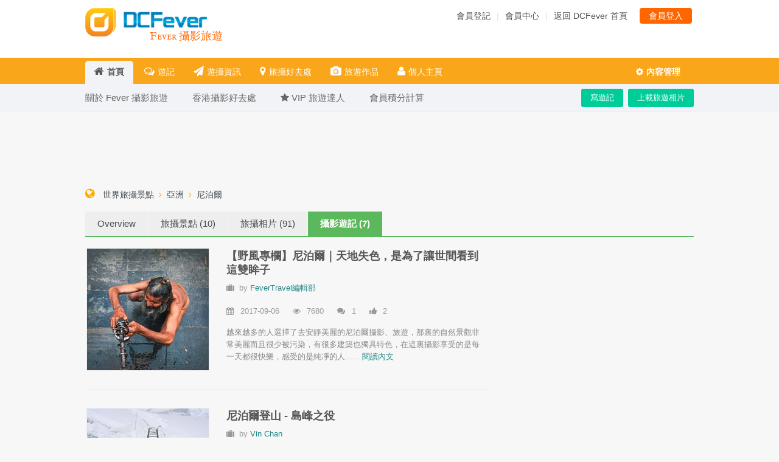

--- FILE ---
content_type: text/html; charset=UTF-8
request_url: http://www.dcfever.com/travel/travelogue.php?id=1013
body_size: 7817
content:
<!DOCTYPE html PUBLIC "-//W3C//DTD XHTML 1.0 Transitional//EN" "http://www.w3.org/TR/xhtml1/DTD/xhtml1-transitional.dtd">
<html xmlns="http://www.w3.org/1999/xhtml">
<head>
<meta http-equiv="Content-Type" content="text/html; charset=utf-8" />
<meta http-equiv="content-language" content="zh-tw">
<meta charset="UTF-8" />
<meta name="viewport" content="width=1020px">
<title>尼泊爾 Nepal 旅遊攝影攻略 - Fever Travel</title>
<meta name="title" content="Travel Channel" /><meta name="description" content="travel channel" /><script src="//ajax.googleapis.com/ajax/libs/jquery/1.11.1/jquery.min.js"></script>
<meta property="fb:app_id" content="301017970038593" />
<link rel="SHORTCUT ICON" href="//cdn01.dcfever.com/images/favicon_new.ico" />
<link href="//cdn01.dcfever.com/style/global_20jun08.css" rel="stylesheet" type="text/css" />
<link href="//cdn01.dcfever.com/style/style_01sept08_5.css" rel="stylesheet" type="text/css" />
<link href="//cdn01.dcfever.com/style/global_mega_narrow.css?date=12032014" rel="stylesheet" type="text/css" />
<link href="//cdn01.dcfever.com/style/header_style_mega.css?date=06092013a" rel="stylesheet" type="text/css" />

<link href="https://cdn01.dcfever.com/travel/styles/styles.css" rel="stylesheet" type="text/css" />
<link href="https://cdn01.dcfever.com/travel/styles/travelstyle_20150504.css" rel="stylesheet" type="text/css" />
<link href="../v4/css/font-awesome-4.3.0/css/font-awesome.min.css" rel="stylesheet">
<link rel="stylesheet" type="text/css" href="//cdn01.dcfever.com/travel/styles/travel_header2.css">
<link href='https://fonts.googleapis.com/css?family=IM+Fell+English+SC' rel='stylesheet' type='text/css'>
<script src="//ajax.googleapis.com/ajax/libs/jquery/1.8.3/jquery.min.js"></script>
<script src="//ajax.googleapis.com/ajax/libs/jqueryui/1.10.3/jquery-ui.min.js"></script>
<link rel="stylesheet" href="//ajax.googleapis.com/ajax/libs/jqueryui/1.9.2/themes/smoothness/jquery-ui.css" /><script src="//ajax.googleapis.com/ajax/libs/jqueryui/1.9.2/jquery-ui.min.js"></script><script async='async' src='https://www.googletagservices.com/tag/js/gpt.js'></script>
<script>
  var googletag = googletag || {};
  googletag.cmd = googletag.cmd || [];
</script>

<script>
  googletag.cmd.push(function() {
    googletag.defineSlot('/1007060/dcfever_travel/dcfever_travel_top', [[728, 90], [970, 90]], 'div-gpt-ad-1491820441206-top').addService(googletag.pubads());
    googletag.defineSlot('/1007060/dcfever_editorial/dcfever_editorial_rect_atf', [[300, 250]], 'div-gpt-ad-1491820441206-1').addService(googletag.pubads());
    googletag.defineSlot('/1007060/dcfever_editorial/dcfever_editorial_rect_atf2', [[300, 250]], 'div-gpt-ad-1491820441206-2').addService(googletag.pubads());
    googletag.defineSlot('/1007060/dcfever_travel/dcfever_travel_bottom', [[728, 90], [970, 90], [970, 250]], 'div-gpt-ad-1491820441206-99').addService(googletag.pubads()); 
	googletag.pubads().enableSingleRequest();
	googletag.pubads().collapseEmptyDivs();
	googletag.enableServices();
  });
</script>
<!-- Google tag (gtag.js) -->
<script async src="https://www.googletagmanager.com/gtag/js?id=G-5ND0VB1W90"></script>
<script>
  window.dataLayer = window.dataLayer || [];
  function gtag(){dataLayer.push(arguments);}
  gtag('js', new Date());

  gtag('config', 'G-5ND0VB1W90');
</script>

</head>

<body><div id="travel_main_wrapper">
	<div class="travel_main_header_wrapper">
	<div class="travel_main_header clear">
		<div class="logo">
			<a href="/index.php"><img src="//cdn01.dcfever.com/images/dcfever_logo_png.png" width="200" height="47"></a>
			<a href="index.php"><div class="logo_tag">Fever 攝影旅遊</div></a>
		</div>
		<div class="menu">
			<div class="button"><a href="/users/login.php">會員登入</a></div><a href="/users/register.php">會員登記</a><span class="sep">|</span><a href="/users/index.php">會員中心</a><span class="sep">|</span><a href="/index.php">返回 DCFever 首頁</a>		</div>
		<div class="ad_space" style="display: none;">
			<div style="position: relative; width: 315px; float: right;">
				<input type="text" name="search_poi" style="width: 300px; margin-top: 8px; line-height: 24px; height: 24px; padding: 0px 5px; border: solid 1px #bbb;">
				<div style="position: absolute; top: 11px; left: 8px; line-height: 24px; color: #888;">
					搜尋目的地攻略
				</div>
				<div style="position: absolute; top: 15px; right: 8px; line-height: 24px;">
					<i class="fa fa-search" style="color: #aaa;"></i>
				</div>
			</div>
			<!--
			<iframe src="/ads/iframe_main_page_textlinks.php?type=" frameborder="0" height="28" width="300"></iframe>
			-->
		</div>
	</div>
	</div>
	<div class="travel_nav_wrapper clear">
		<ul class="travel_nav">
			<li class="travel_setting">
				<ul class="travel_menu">
				  <li>
					<div class="menu_header"><i class="fa fa-gear"></i>內容管理</div>
					<ul>
					  <li><a href="aboutme.php">帳戶設定</a></li>
					  <li><a href="myupload.php">管理相片</a></li>
					  <li><a href="mytravelogue.php">管理遊記</a></li>
					  <li><a href="myfootprint.php">管理足跡</a></li>
					  <li><a href="myphotobookmark.php">相片書籤</a></li>
					  <li><a href="mybookmark.php">景點書籤</a></li>
					  <li><a href="mytravelogue_bookmark.php">遊記書籤</a></li>
					</ul>
				  </li>
				</ul>
			</li>
			
			<li id="menu_toggle"><i class="fa fa-align-justify"></i>Menu</li>
			<li class="menu selected"><a href="index.php"><i class="fa fa-home"></i>首頁</a></li>
			<li class="menu"><a href="traveloguelist.php"><i class="fa fa-comments-o"></i>遊記</a></li>
			<li class="menu"><a href="hotdeals.php"><i class="fa fa-paper-plane"></i>遊攝資訊</a></li>
			<li class="menu"><a href="destination.php"><i class="fa fa-map-marker"></i>旅攝好去處</a></li>
			<li class="menu"><a href="photolist.php"><i class="fa fa-camera"></i>旅遊作品</a></li>
			<li class="menu"><a href="profile.php"><i class="fa fa-user"></i>個人主頁</a></li>
		</ul>
	<div class="travel_nav_bar_wrapper">
		<div class="travel_nav_bar large">
			<ul class="right">
				<li style="float: left;"><a href="write.php" class="button">寫遊記</a></li>
				<li style="float: left;"><a href="findpoi.php" class="button">上載旅遊相片</a></li>
			</ul>
			<ul class="left">
				<li><a href="about.php" class="home"><span>關於 Fever 攝影旅遊</span></a></li>
				<li><a href="world.php?id=2545"><span>香港攝影好去處</span></a></li>
				<li><a href="list.php"><span><i class="fa fa-star"></i> VIP 旅遊達人</span></a></li>
				<li><a href="credit.php" class=""><span>會員積分計算</span></a></li>
			</ul>
		</div>
	</div>
	</div>

<script lnguage="javascript">
$("document").ready(function() {
	$("ul.travel_menu > li").on("mouseenter click", function() {
		$(this).find("ul").css("visibility", "visible");
	}).mouseleave(function() {
		$(this).find("ul").css("visibility", "hidden");
	});
});
</script>

<div class="main_wrapper clear"><div class="page_top_section_short">
	<div style="margin-top: 1em; margin-bottom: 1em; text-align: center; height: 90px;">
		<!-- /1007060/dcfever_travel/dcfever_travel_top -->
		<div id='div-gpt-ad-1491820441206-top'>
		<script>
		googletag.cmd.push(function() { googletag.display('div-gpt-ad-1491820441206-top'); });
		</script>
		</div>
	</div>


	<div class="section_header nav"><i class="fa fa-globe" style="font-size: 18px; color: #ffaa00;"></i>&nbsp;<a href="destination.php">世界旅攝景點</a><i class="fa fa-angle-right nav"></i><a href="world.php?id=1001">亞洲</a><i class="fa fa-angle-right nav"></i><a href="world.php?id=1013">尼泊爾</a></div>	<h1 class="section_header_title">
	</h1>

	<div class="section_header_action sp clear">
			<!--
		<a href="upload.php?id=1013" class="upload_btn"><i class="fa fa-upload"></i>上載尼泊爾相片</a>
		-->

		<a href="world.php?id=1013" class="sub_section">Overview</a>
		<a href="sightseeing.php?id=1013" class="sub_section">旅攝景點 (10)</a>
		<a href="photos.php?id=1013" class="sub_section">旅攝相片 (91)</a>
		<a href="travelogue.php?id=1013" class="sub_section selected">攝影遊記 (7)</a>

<div style="float: left; width: 180px; padding-left: 10px; padding-top: 5px;" class="fb-like" data-href="https://www.dcfever.com/travel/world.php?id=1013" data-width="150" data-layout="button_count" data-action="like" data-show-faces="true" data-share="true"></div>
	</div>
</div>




<div class="travel_channel_container">
	<div class="clear">
		<div class="manage_travelogue">
			<ul>
			<li class="clear">
				<div class="head_image">
					<a href="readtravelogue.php?id=43032">
					<div id="head_image_43032"><img src="https://cdn01.dcfever.com/media/travel/travelogue/cover/17/09/43032_1504663327121.jpg"></div>					</a>
				</div>
				<div class="content">	
					<p class="title">
					<a href="readtravelogue.php?id=43032">【野風專欄】尼泊爾｜天地失色，是為了讓世間看到這雙眸子</a>
					</p>
					<p class="info">
											<span id="journey_mapping_43032" style="inline-block;"><i class="fa fa-suitcase"></i>&nbsp;<a href="journey.php?id=220239"></a></span>
											by <a href="utravelogue.php?id=793906">
						FeverTravel編輯部</a>
					</p>
					<p class="info">
						<span class="counter">
							<i class="fa fa-calendar" style=""></i>&nbsp;2017-09-06						</span>
						<span class="counter">
							<i class="fa fa-eye" style=""></i>&nbsp;7680 
						</span>
						<span class="counter">
							<i class="fa fa-comments" style=""></i>&nbsp;1 
						</span>
						<span class="counter">
							<i class="fa fa-thumbs-up" style=""></i>&nbsp;2						</span>
					</p>
					<p class="abstract">越來越多的人選擇了去安靜美麗的尼泊爾攝影、旅遊，那裏的自然景觀非常美麗而且很少被污染，有很多建築也獨具特色，在這裏攝影享受的是每一天都很快樂，感受的是純凈的人...... <a href="readtravelogue.php?id=43032">閱讀內文</a></p>
				</div>
			</li>
			<li class="clear">
				<div class="head_image">
					<a href="readtravelogue.php?id=41445">
					<div id="head_image_41445"><img src="https://cdn01.dcfever.com/media/travel/travelogue/cover/16/11/41445_1479731679996.jpg"></div>					</a>
				</div>
				<div class="content">	
					<p class="title">
					<a href="readtravelogue.php?id=41445">尼泊爾登山 - 島峰之役</a>
					</p>
					<p class="info">
											<span id="journey_mapping_41445" style="inline-block;"><i class="fa fa-suitcase"></i>&nbsp;<a href="journey.php?id=220153"></a></span>
											by <a href="utravelogue.php?id=807240">
						Vin Chan</a>
					</p>
					<p class="info">
						<span class="counter">
							<i class="fa fa-calendar" style=""></i>&nbsp;2016-11-21						</span>
						<span class="counter">
							<i class="fa fa-eye" style=""></i>&nbsp;7881 
						</span>
						<span class="counter">
							<i class="fa fa-comments" style=""></i>&nbsp;1 
						</span>
						<span class="counter">
							<i class="fa fa-thumbs-up" style=""></i>&nbsp;0						</span>
					</p>
					<p class="abstract">事實上，這是小弟第一次爬雪山。
一直以來只是在網絡上看別人出國的登山遊記，而卻沒有想到自己能夠親身體會。
早前因為得知朋友正準備前往尼泊爾登山，所以便開口加入...... <a href="readtravelogue.php?id=41445">閱讀內文</a></p>
				</div>
			</li>
			<li class="clear">
				<div class="head_image">
					<a href="readtravelogue.php?id=41446">
					<div id="head_image_41446"><img src="https://cdn01.dcfever.com/media/travel/travelogue/cover/16/11/41446_1479732129207.jpg"></div>					</a>
				</div>
				<div class="content">	
					<p class="title">
					<a href="readtravelogue.php?id=41446">大自然的皮膚</a>
					</p>
					<p class="info">
											<span id="journey_mapping_41446" style="inline-block;"><i class="fa fa-suitcase"></i>&nbsp;<a href="journey.php?id=220153"></a></span>
											by <a href="utravelogue.php?id=807240">
						Vin Chan</a>
					</p>
					<p class="info">
						<span class="counter">
							<i class="fa fa-calendar" style=""></i>&nbsp;2016-11-21						</span>
						<span class="counter">
							<i class="fa fa-eye" style=""></i>&nbsp;4618 
						</span>
						<span class="counter">
							<i class="fa fa-comments" style=""></i>&nbsp;0 
						</span>
						<span class="counter">
							<i class="fa fa-thumbs-up" style=""></i>&nbsp;0						</span>
					</p>
					<p class="abstract">為
何
你
選
擇
走
進
山
裏
?

在我而言是一直響住的寧靜與自由。
不知從何時開始喜歡座在山上呆呆地看著大自然的變化，
日出日落、水的流動、雲的移動、...... <a href="readtravelogue.php?id=41446">閱讀內文</a></p>
				</div>
			</li>
			<li class="clear">
				<div class="head_image">
					<a href="readtravelogue.php?id=37365">
					<div id="head_image_37365"><img src="https://cdn01.dcfever.com/media/travel/travelogue/cover/16/07/37365_1467602493353.jpg"></div>					</a>
				</div>
				<div class="content">	
					<p class="title">
<span style="color: #ff6600; font-weight: normal; font-size: 18px; margin-right: 5px;">[置頂]</span>					<a href="readtravelogue.php?id=37365">350公里 喜馬拉雅山 安娜普納峰群單人環行</a>
					</p>
					<p class="info">
											by <a href="utravelogue.php?id=802841">
						tahoechow</a>
					</p>
					<p class="info">
						<span class="counter">
							<i class="fa fa-calendar" style=""></i>&nbsp;2016-07-04						</span>
						<span class="counter">
							<i class="fa fa-eye" style=""></i>&nbsp;1153 
						</span>
						<span class="counter">
							<i class="fa fa-comments" style=""></i>&nbsp;1 
						</span>
						<span class="counter">
							<i class="fa fa-thumbs-up" style=""></i>&nbsp;3						</span>
					</p>
					<p class="abstract">位處尼泊爾山區的安娜普納環行路線超始於海拔700米左右的馬沙陽蒂河谷 (Marshyangdi Valley) 的 Besishahar，在無數七八千米高的壯麗雪山環繞下前進上行，途經最高點為...... <a href="readtravelogue.php?id=37365">閱讀內文</a></p>
				</div>
			</li>
			<li class="clear">
				<div class="head_image">
					<a href="readtravelogue.php?id=41815">
					<div id="head_image_41815"><img src="https://cdn01.dcfever.com/media/travel/travelogue/cover/17/02/41815_1486120944985.jpg"></div>					</a>
				</div>
				<div class="content">	
					<p class="title">
					<a href="readtravelogue.php?id=41815">唔洗錢睇亞洲最美八大夕陽</a>
					</p>
					<p class="info">
											by <a href="utravelogue.php?id=840609">
						KKday</a>
					</p>
					<p class="info">
						<span class="counter">
							<i class="fa fa-calendar" style=""></i>&nbsp;2017-02-03						</span>
						<span class="counter">
							<i class="fa fa-eye" style=""></i>&nbsp;1466 
						</span>
						<span class="counter">
							<i class="fa fa-comments" style=""></i>&nbsp;0 
						</span>
						<span class="counter">
							<i class="fa fa-thumbs-up" style=""></i>&nbsp;0						</span>
					</p>
					<p class="abstract">「夕陽無限好～卻是近黃昏～」每當日落時，Eason依首歌就會喺小編腦中響起～雖然日出日落每日都有，但好似外國嘅日出日落總係特別啲咁，可能係因為喺旅行途中我地先有閒...... <a href="readtravelogue.php?id=41815">閱讀內文</a></p>
				</div>
			</li>
			<li class="clear">
				<div class="head_image">
					<a href="readtravelogue.php?id=41717">
					<div id="head_image_41717"><img src="https://cdn01.dcfever.com/media/travel/travelogue/cover/17/01/41717_1484798084283.jpg"></div>					</a>
				</div>
				<div class="content">	
					<p class="title">
					<a href="readtravelogue.php?id=41717">2017請假攻略 x旅遊最佳地點推介</a>
					</p>
					<p class="info">
											by <a href="utravelogue.php?id=841024">
						HotelsCombined</a>
					</p>
					<p class="info">
						<span class="counter">
							<i class="fa fa-calendar" style=""></i>&nbsp;2017-01-19						</span>
						<span class="counter">
							<i class="fa fa-eye" style=""></i>&nbsp;1310 
						</span>
						<span class="counter">
							<i class="fa fa-comments" style=""></i>&nbsp;0 
						</span>
						<span class="counter">
							<i class="fa fa-thumbs-up" style=""></i>&nbsp;0						</span>
					</p>
					<p class="abstract">2017我們最關心的除了會不會加人工外，當然就是自己有沒有假！假期對愛遊一族來說值錢過薪水，每每年尾HR也會問我你還有兩天假期，要錢還是要假？相信不用答了！
以下20...... <a href="readtravelogue.php?id=41717">閱讀內文</a></p>
				</div>
			</li>
			</ul>
		</div>
		<div class="manage_travelogue_ads">
			<div style="text-align: center; margin-bottom: 20px;">
				<!-- /1007060/dcfever_travel/dcfever_editorial_atf -->
				<div id='div-gpt-ad-1491820441206-1'>
				<script>
				googletag.cmd.push(function() { 
					googletag.display('div-gpt-ad-1491820441206-1'); 
				});
				</script>
				</div>
			</div>
			<div style="text-align: center; margin-bottom: 20px;">
				<!-- /1007060/dcfever_travel/dcfever_editorial_atf2 -->
				<div id='div-gpt-ad-1491820441206-2'>
				<script>
				googletag.cmd.push(function() { 
					googletag.display('div-gpt-ad-1491820441206-2'); 
				});
				</script>
				</div>
			</div>

		</div>

	</div>

	<div class="pagination">
		<div class="pages"><span class="current">1</span> 共 1 頁</div>	</div>
</div>


<div style="text-align: center; margin-bottom: 20px;">
	<!-- /1007060/dcfever_travel/dcfever_travel_bottom -->
	<div id='div-gpt-ad-1491820441206-99'>
	<script>
	googletag.cmd.push(function() { 
		googletag.display('div-gpt-ad-1491820441206-99'); 
	});
	</script>
	</div>
</div></div> <!-- end .main_wrapper -->

<style type="text/css">
.fixed {
    position: fixed;
    top: 0;
    z-index: 10000000000;	
}
#main_footer {
	margin-left: auto;
	margin-right: auto;
	line-height: 1.6em; 
	border-top: solid 1px #eaebec; 
	margin-top: 30px; 
	color: #666; 
	background-color: #292c32; 
	/*
	background-image: url("http://www.responsivegridsystem.com/images/footerback.png");
	background-repeat: repeat;
	*/
}
.footer {
	margin-left: auto;
	margin-right: auto;
	padding: 40px 0px 40px 0px;
}
.footer a {
	color: #8f95a3;
	font-size: 14px;
}
.footer_inner {
	box-sizing: border-box;
	max-width: 1000px;
	width: 100%;
	margin-left: auto;
	margin-right: auto;
	padding: 0px 15px;
}
.footer_inner .footer_column {
	box-sizing: border-box;
	width: 16.66%;
	padding: 0px 5px 0px 25px;
	float: left;
	text-align: left;
	color: #ccc;
}
.footer_inner .footer_column h2.header {
	color: #eee;
	font-weight: bold;
	font-size: 14px;
	margin-bottom: 15px;
}
</style>

<div id="main_footer">
	<div class="footer">
		<div class="footer_inner clear">
			<div class="footer_column_group clear">
				<div class="footer_column">
					<h2 class="header">新聞互動</h2>
					<ul>
						<li><a href="/news/index.php">新聞中心</a></li>
						<li><a href="/column/index.php">Fever 達人</a></li>
						<li><a href="/fillens/index.php">Fillens</a></li>
						<li><a href="/models/index.php">FeverModel</a></li>
						<li><a href="/photosharing/index.php">作品發表區</a></li>
						<li><a href="/forum/index.php">討論區</a></li>
					</ul>
				</div>
				<div class="footer_column">
					<h2 class="header">相機手機</h2>
					<ul>
						<li><a href="/cameras/database.php">相機資料館</a></li>
						<li><a href="/lens/index.php">鏡頭資料館</a></li>
						<li><a href="/phones/database.php">手機資料館</a></li>
						<li><a href="/tables/database.php">平板資料館</a></li>
						<li><a href="/ureviews/index.php">產品用家心得</a></li>
					</ul>
				</div>
				<div class="footer_column">
					<h2 class="header">二手買賣</h2>
					<ul>
						<li><a href="/trading/index.php">買賣區首頁</a></li>
						<li><a href="/trading/listing.php?category=1">攝影產品</a></li>
						<li><a href="/trading/listing.php?category=3">手機通訊</a></li>
						<li><a href="/trading/listing.php?category=2">電腦資訊</a></li>
						<li><a href="/trading/listing.php?category=44">影音家電</a></li>
						<li><a href="/trading/listing.php?category=45">手錶潮流</a></li>
						<li><a href="/trading/search.php">搜尋物品</a></li>
					</ul>
				</div>
				<div class="footer_column">
					<h2 class="header">環球旅遊</h2>
					<ul>
						<li><a href="/travel/hongkong.php">香港攝影好去處</a></li>
						<li><a href="/travel/hotdeals.php">旅遊熱賣</a></li>
						<li><a href="/travel/destination.php">目的地攻略</a></li>
						<li><a href="/travel/photolist.php">旅遊作品</a></li>
						<li><a href="/travel/listing.php">達人旅遊分享</a></li>
					</ul>
				</div>
				<div class="footer_column">
					<h2 class="header">shop@dcfever</h2>
					<ul>
						<li><a href="/shop/info.php?type=address">門市資料</a></li>
						<li><a href="/shop/list.php">最新貨品</a></li>
						<li><a href="/shop/list.php?cat=1">熱賣相機</a></li>
						<li><a href="/shop/list.php?cat=2">熱賣鏡頭</a></li>
						<li><a href="/shop/list.php?cat=73">熱賣 DSLR</a></li>
						<li><a href="/shop/list.php?cat=170">熱賣 EVIL</a></li>
					</ul>
				</div>
				<div class="footer_column">
					<h2 class="header">DCFever</h2>
					<ul>
						<li><a href="/documents/aboutus.php">關於我們</a></li>
						<li><a href="/documents/agreement.php">使用條款</a></li>
						<li><a href="/documents/privacy.php">私隱條例</a></li>
						<li><a href="/documents/contactus.php">聯絡我們</a></li>
						<li><a href="/users/register.php">會員登記</a></li>
						<li><a href="/users/forgetpassword.php">忘記密碼</a></li>
					</ul>
				</div>
			</div>

			
			<div style="color: #777; clear: both; padding-top: 50px;">Copyright © 2026 DCFever.com. All rights reserved.</div>
						<div style="display: block;">
						</div>
					</div>
	</div>
</div>

</div>

<script language="javascript">
$(document).ready(function() {
	/*
	$(".primary_nav li").click(function(e) {
		e.preventDefault();
		$(this).siblings("li").removeClass("selected");
		$(this).addClass("selected");
	});
	if ('ontouchstart' in document.documentElement) {
		istouchdevice = true;
	} else {
		istouchdevice = false;
	}
	if (!istouchdevice) {
		//alert('no touch device');
		$(".primary_nav").hoverIntent({
			over: makeTall,
			out: makeShort,
			selector: 'li',
			timeout: 300
		});
	}
	else
	{
		//alert('touch device');
	}

	function makeTall() {
		$(this).find(".sub_nav").show();
	}
	function makeShort() {
		$(this).find(".sub_nav").hide();
	}
	*/
		$(".primary_nav > li").hover(
		function() {
			$(this).find(".sub_nav").show();
		}, function() {
			$(this).find(".sub_nav").hide();
		});

		$(".primary_nav > li").on("touchstart", function (e) {
			"use strict"; //satisfy the code inspectors
			var link = $(this); //preselect the link
			$(".primary_nav > li").not(this).find(".sub_nav").hide();
			$(".primary_nav > li").not(this).removeClass("hover");

			if (link.hasClass('hover')) {
				return true;
			} else {
				if ($(this).find('span.expander').length != 0)
				{
					link.addClass("hover");
					$(this).find(".sub_nav").show();

					$(".primary_nav > li").not(this).removeClass("hover");
					e.preventDefault();
					return false; //extra, and to make sure the function has consistent return points
				}
			}
		});


	$(".travel_nav_wrapper").wrap('<div class="nav-placeholder"></div>');	
	$(".nav-placeholder").height($(".travel_nav_wrapper").outerHeight());

	var navOffset = $(".travel_nav_wrapper").offset().top;
	$(window).scroll(function() {
		var scrollPos = $(window).scrollTop();
		if (scrollPos >= navOffset) {
			$(".travel_nav_wrapper").addClass("fixed");
			//$(".travel_nav_bar_wrapper").hide();
		} else {
			$(".travel_nav_wrapper").removeClass("fixed");
			//$(".travel_nav_bar_wrapper").show();
		}
	});


});
</script>
<style type="text/css">
ul.primary_nav > li.hover {
	background-color: #fff;
	border-radius: 5px 5px 0px 0px;
}
ul.primary_nav > li.hover > a {
	color: #ff6600;
}
</style>


</body>
</html>

--- FILE ---
content_type: text/html; charset=utf-8
request_url: https://www.google.com/recaptcha/api2/aframe
body_size: 149
content:
<!DOCTYPE HTML><html><head><meta http-equiv="content-type" content="text/html; charset=UTF-8"></head><body><script nonce="c4evgPa95JyDfuqLCa6oLw">/** Anti-fraud and anti-abuse applications only. See google.com/recaptcha */ try{var clients={'sodar':'https://pagead2.googlesyndication.com/pagead/sodar?'};window.addEventListener("message",function(a){try{if(a.source===window.parent){var b=JSON.parse(a.data);var c=clients[b['id']];if(c){var d=document.createElement('img');d.src=c+b['params']+'&rc='+(localStorage.getItem("rc::a")?sessionStorage.getItem("rc::b"):"");window.document.body.appendChild(d);sessionStorage.setItem("rc::e",parseInt(sessionStorage.getItem("rc::e")||0)+1);localStorage.setItem("rc::h",'1768849238206');}}}catch(b){}});window.parent.postMessage("_grecaptcha_ready", "*");}catch(b){}</script></body></html>

--- FILE ---
content_type: text/css
request_url: http://cdn01.dcfever.com/style/style_01sept08_5.css
body_size: 12641
content:
#main_header2 {
	background-image: url(/images/header_background4.gif);
	background-repeat: repeat-x;
	border-bottom: solid 1px #cbcbcb;
	border-left: solid 1px #cbcbcb;
	border-right: solid 1px #cbcbcb;
	padding: 3px 5px 5px 5px;
	height: 120px;
}
#header_top_function {
	padding-bottom: 7px;
}
#header_links2 {
	padding-top: 2px;
	float: right;
}
#header_links2 a {
	color: #333366;
}
#header_links2 a:hover {
	color: #ff6600;
	text-decoration: none;
}
#dcfever_logo2 {
	padding: 20px 0px 0px 5px;
	/*border:solid 1px green;*/
}
#super_banner2 {
	padding: 2px;
	float: right;
}

.pad12 {
	padding-top: 12px;
	padding-bottom: 12px; 
}
/* General Two Column Table Layout */
.table_block_col_l {
	float: left;
	clear: left;
	padding: 10px 0px 0px 0px;
	text-align: right;
	width: 150px;
}
.table_block_col_r {
	padding: 10px 0px 0px 160px;
}

/* Generic Wire Box */
.wireBox {
	text-align: left;
}
.wireBox .boxHeader {
	background: transparent url(/images/wirebox_bg.gif) no-repeat scroll 100% 0px;
	height: 4px;
	overflow: hidden;
}
.wireBox .boxHeader div {
	background: transparent url(/images/wirebox_bg.gif) no-repeat scroll left 0px;
	height:4px;
	width:4px;
	overflow: hidden;
}
.wireBox .boxContent {
	border-left:1px solid #DFDFDF;
	border-right:1px solid #DFDFDF;	
}
.wireBox .boxFooter {
	background:transparent url(/images/wirebox_bg.gif) no-repeat scroll 100% -4px;
	height:4px;
	overflow:hidden;
}
.wireBox .boxFooter div {
	background: transparent url(/images/wirebox_bg.gif) no-repeat scroll left -4px;
	height:4px;
	width:4px;
}
/* Grey Large Round Inheritance */
.wireBox.greyround {
	background:#f6f6f6 none repeat scroll 0%;
}
.wireBox.greyround .boxHeader {
	background: transparent url(/images/one_greyl_bg.gif) no-repeat scroll 100% 0px;
	height: 7px;
}
.wireBox.greyround .boxHeader div {
	background: transparent url(/images/one_greyl_bg.gif) no-repeat scroll left 0px;
	height:7px;
	width:7px;
}
.wireBox.greyround .boxContent {
	border-left:1px solid #D4D4D4;
	border-right:1px solid #D4D4D4;
}
.wireBox.greyround .boxFooter {
	background:transparent url(/images/one_greyl_bg.gif) no-repeat scroll 100% -7px;
	height:7px;
}
.wireBox.greyround .boxFooter div {
	background: transparent url(/images/one_greyl_bg.gif) no-repeat scroll left -7px;
	height:7px;
	width:7px;
}

/* White Inheritance */
.wireBox.white {
	background:#ffffff none repeat scroll 0%;
}
/* Blue Inheritance */
.wireBox.blue {
	background:#f1f5f5 none repeat scroll 0%;
}
.wireBox.blue .boxHeader {
	background: transparent url(/images/one_blue_bg.gif) no-repeat scroll 100% 0px;
}
.wireBox.blue .boxHeader div {
	background: transparent url(/images/one_blue_bg.gif) no-repeat scroll left 0px;
}
.wireBox.blue .boxContent {
	border-left:1px solid #C6D8D8;
	border-right:1px solid #C6D8D8;
}
.wireBox.blue .boxFooter {
	background:transparent url(/images/one_blue_bg.gif) no-repeat scroll 100% -4px;
}
.wireBox.blue .boxFooter div {
	background: transparent url(/images/one_blue_bg.gif) no-repeat scroll left -4px;
}

/* Grey Inheritance */
.wireBox.grey {
	background:#f6f6f6 none repeat scroll 0%;
}
.wireBox.grey .boxHeader {
	background: transparent url(/images/one_grey_bg.gif) no-repeat scroll 100% 0px;
}
.wireBox.grey .boxHeader div {
	background: transparent url(/images/one_grey_bg.gif) no-repeat scroll left 0px;
}
.wireBox.grey .boxContent {
	border-left:1px solid #D4D4D4;
	border-right:1px solid #D4D4D4;
}
.wireBox.grey .boxFooter {
	background:transparent url(/images/one_grey_bg.gif) no-repeat scroll 100% -4px;
}
.wireBox.grey .boxFooter div {
	background: transparent url(/images/one_grey_bg.gif) no-repeat scroll left -4px;
}

/* GreyTop Inheritance */
.wireBox.greytop {
	background: none;
}
.wireBox.greytop .boxHeader {
	background: transparent url(/images/one_greytop_bg.gif) no-repeat scroll 100% 0px;
}
.wireBox.greytop .boxHeader div {
	background: transparent url(/images/one_greytop_bg.gif) no-repeat scroll left 0px;
}
.wireBox.greytop .boxContent {
	border-left:1px solid #D4D4D4;
	border-right:1px solid #D4D4D4;
}
.wireBox.greytop .boxFooter {
	background:transparent url(/images/one_greytop_bg.gif) no-repeat scroll 100% -4px;
}
.wireBox.greytop .boxFooter div {
	background: transparent url(/images/one_greytop_bg.gif) no-repeat scroll left -4px;
}
/* GradientTop Inheritance */
.wireBox.gradienttop {
	background: none;
}
.wireBox.gradienttop .boxHeader {
	background: transparent url(/images/one_gradienttop_bg.gif) no-repeat scroll 100% 0px;
}
.wireBox.gradienttop .boxHeader div {
	background: transparent url(/images/one_gradienttop_bg.gif) no-repeat scroll left 0px;
}
.wireBox.gradienttop .boxContent {
	border-left:1px solid #D4D4D4;
	border-right:1px solid #D4D4D4;
}
.wireBox.gradienttop .boxFooter {
	background:transparent url(/images/one_gradienttop_bg.gif) no-repeat scroll 100% -4px;
}
.wireBox.gradienttop .boxFooter div {
	background: transparent url(/images/one_gradienttop_bg.gif) no-repeat scroll left -4px;
}
/* BlueSolid Inheritance */
.wireBox.bluesolid {
	background:#eaf2fa none repeat scroll 0%;
}
.wireBox.bluesolid .boxHeader {
	background: transparent url(/images/one_bluesolid_bg.gif) no-repeat scroll 100% 0px;
}
.wireBox.bluesolid .boxHeader div {
	background: transparent url(/images/one_bluesolid_bg.gif) no-repeat scroll left 0px;
}
.wireBox.bluesolid .boxContent {
	border-left: none;
	border-right: none;
}
.wireBox.bluesolid .boxFooter {
	background:transparent url(/images/one_bluesolid_bg.gif) no-repeat scroll 100% -4px;
}
.wireBox.bluesolid .boxFooter div {
	background: transparent url(/images/one_bluesolid_bg.gif) no-repeat scroll left -4px;
}

/*Formatting for things inside WireBox */
.wbPad8 {
	padding: 4px 8px 8px 8px;
}
.wbPad12 {
	padding: 6px 12px 12px 12px;
}
.wbHeader01 {
	padding: 0px 6px;
}
.wbHeader01 h1 {
	background: transparent url(/css/images/t_bg.gif) repeat-x;
	padding: 3px 0px 0px 10px;
	font-weight: normal;
	margin: 0px;
	height: 24px;
}
.wbHeader01 h1 span {
	font-size:12px;
	padding: 3px 4px;
	color: #16387c;
	background-color: #ffffff;
}
.wbHeader02 h1 {
	font-size:12px;
	font-weight:bold;
	margin:0px;
	padding:4px 0px 6px 12px;
}
.wbHeader03 {
	padding-bottom: 5px;
}
.wbHeader03 h1 {
	border-bottom:1px solid #E6E6E6;
	font-size:12px;
	font-weight:bold;
	margin: 0px;
	padding:3px 8px 6px 8px;	
}
.wbHeader04 {
	padding-bottom: 5px;
}
.wbHeader04 h1 {
	background-color: #f6f6f6;
	color: #666;
	font-size:12px;
	font-weight:bold;
	margin: 0px;
	padding: 0px 0px 4px 4px;
}
/* General Artical Box */
.article_box {
	margin: 0px 15px 15px 0px;
	padding: 0px;
}
.article_box .article_title {
	margin-top: 5px;
	margin-bottom: 10px;
	line-height: 1.5em;
}
.article_box .article_info {
	margin: 10px 0px 3px 0px;
	padding: 3px 0px;
	border-bottom: 1px dashed #ccc;
}
.article_box .article_content {
	font-size: 15px;
	margin: 10px 0px 15px 0px;
}
.article_box .article_content .title {
	display: none;
}
.article_box .article_sizer {
	
	float: right;
}
/* News Content Style */
.article_title {
	font-size: 18px;
	color: #444;
	font-weight: bold;
}
.article_date {
	font-size: 12px; color: #555;
}
.article_tag {
	font-size: 12px; color: #444;
}
.article_tag a {
	color: #0066cc;
}
.article_tag a:hover {
	color: #ff6600;
}
.article_content {
	font-size: 13px;
	line-height: 1.8em;
	color: #444;
	margin-top: 0px;
	padding: 5px 0px 0px 0px;
}
.article_content a {
	color: #0066cc;
}
.article_content a:hover {
	color: #ff6600;
}
.article_content ul {
	margin-left: 10px;
	padding: 0px;
}
.article_content li {
	margin-left: 20px;
	line-height: 1.6em;
}

/* General Info box */
.infobox {	
	border: solid 1px #e3e3e3;
	border-top: 0px;
}
.infobox.noborder {
	border: solid 0px #e3e3e3;
	border-top: 0px;
}
.infobox .introduction {
	color: #555;
	margin: 10px;
	line-height: 1.6em;
}
.infobox .boxcontent {
	margin: 15px 10px 10px 10px;
}
.infobox h4 {
	background: url(/css/images/sgreygrad.gif) #fff repeat-x 0px 0px;
	margin: 0px 0px 0px 0px;
	padding: 10px 10px 5px 10px;
	color: 444;
	font-size: 12px;
	font-weight: bold;
}
.infobox h4 a {
	color: #0066cc;
}
.infobox h4 a:hover {
	color: #ff6600;
}
.infobox h4.normal {
	font-weight: normal;
	color: #444;
}
.infobox h3 {
	font-size: 12px;
	background: url(/css/images/sgreygrad.gif) #fff repeat-x 0px 0px;
	margin: 0px 0px 0px 0px;
	padding: 8px 10px;
	height: 1%;
}

/* Global Function Title */
.function_title {	
	margin-top: 10px;
	font-size: 15px;
	font-weight: bold;
	color: #0066cc;
}

/* Site wide tab bar */
ul.TabBarLevel1{
	list-style:none;
	margin:0;
	margin-left: 0px;
	padding:0;
	height:26px;
	background:#FFF url(/temp/tab_bk3.gif) 0px -87px repeat-x;
}
ul.TabBarLevel1 li{
	float:left;
	padding:0;
	height:26px;
	margin-right:1px;
	background:url(/images/tabbar_level1_slice_left_bk.gif) left top no-repeat;
}
ul.TabBarLevel1 li a{
	display:block;
	line-height:22px;
	padding:0 10px;
	color:#333;
	padding-top: 4px;
	background:url(/images/tabbar_level1_slice_right_bk.gif) right top no-repeat;
	white-space: nowrap;
}
ul.TabBarLevel1 li.selected{
	/*background:url(/images/tab_selected_left_bk2.gif) 0px -87px no-repeat;*/
	background:transparent url(/temp/the_bg2.gif) 0px -87px no-repeat;
}
ul.TabBarLevel1 li.selected a{
	/*background:url(/images/tabbar_level1_slice_selected_right_bk.gif) right top no-repeat;*/
	background:transparent url(/temp/tab_selected_right_bk3.gif) 100% -87px no-repeat;
	font-weight: bold;
}

ul.TabBarLevel1 li a:link,ul.TabBarLevel1 li a:visited{
	font-size:9pt;
	color:#333;
	text-decoration:none;
}
ul.TabBarLevel1 li a:hover,ul.TabBarLevel1 li a:active{
	color:#F30;
	text-decoration:none;
}
ul.TabBarLevel1 li.selected a:link,ul.TabBarLevel1 li.selected a:visited{
	color:#fff;
	text-decoration:none;

}
ul.TabBarLevel1 li.selected a:hover,ul.TabBarLevel1 li.selected a:active{
	color:#F30;
	text-decoration:none;
}
/*Overload Tabbar*/
/*body div#Content ul.TabBarLevel1 li.Selected a{color:#FFF;}*/
/*body ul.TabBarLevel1{background:#FFF url(/images/tab_bk2.gif) 0px -87px repeat-x;}
body ul.TabBarLevel1 li.Selected{background:transparent url(/images/tab_selected_left_bk2.gif) 0px -87px no-repeat;}
body ul.TabBarLevel1 li.Selected a{background:transparent url(/images/tab_selected_right_bk2.gif) 100% -87px no-repeat;}
*/

.TabBarList1 {
	background:#266db4 url(/temp/the_bg.gif) repeat-x scroll left top; height: 30px; text-align: center; margin-top: 0px; line-height: 30px;
	color: #daedff;
}
.TabBarList1 a {
	color: white;
}

/* Dynamic tab display module */
.normal_tab {
	float:left;
	width: 100%;
	background: url("/images/tab_bg_bg.gif")
	repeat-x bottom;
	font-size:93%;
	line-height:normal;
}
.normal_tab ul {
	margin:0;
	padding:0px 0px 0px 0px;
	list-style:none;
}
.normal_tab li {
	float:left;
	background:url("/images/tab_bg.gif")
	no-repeat left top;
	margin:0;
	padding: 0 0 0 8px;
	border: dashed; border-width: 0px; border-color: red;
}
.normal_tab a {
	height: 16px;
	float:left;
	display:block;
	background:url("/images/tab_bg.gif")
	no-repeat right top;
	padding:5px 20px 4px 11px;
	font-size: 12px; color: #444444;
	/* Commented Backslash Hack
	hides rule from IE5-Mac \*/
	.normal_tab a {float:none;}
	/* End IE5-Mac hack */
}
.normal_tab a:link {
	text-decoration: none;
	font-size: 11px;
}
.normal_tab a:visited {
	text-decoration: none;
	font-size: 11px;
}
.normal_tab .current {
	background-image:url("/images/tab_bg_on.gif");
}
.normal_tab .current a {
	background-image:url("/images/tab_bg_on.gif");
	padding-bottom:5px;
	font-size: 12px; color: #444444; font-weight: bold;
}
/* Index Init tab */
.inittabcontent{
	display: block;
}
.tabcontent{
	display: none;
}

/* Index Page navigation */
.main_box_wrapper {
	margin: 0px;
	padding: 8px 8px 3px 8px;
	border: solid; border-width: 1px; border-color: #afbdc6;
	background: url("/images/yahoo_bg.gif") repeat left top;
}
ul.main_nav {
	margin: 0px;
	margin-bottom: 1px;
	padding: 0px;
	list-style: none;
	font-size: 12px;
	float: left;
}
ul.main_nav li {
	line-height: 1.5em;
	display: inline;
}
ul.main_nav li a {
	margin-right: 25px;
	text-align: left;
	display: block;
	/*color: #0071e1;*/
}
ul.main_nav li a:hover {
	color: #ff6600;
}
ul.main_nav li.spacing {
	line-height: 1em;
	font-size: 12px;
}

/* Top Naviagation */
.topnav {
	font-size: 12px;
	color: #666;
	font-weight: normal;
}
.topnav a:link, .topnav a:visited {
	color: #666;
	font-weight: normal;
	text-decoration: underline;
}
.topnav a:hover {
	color: #ff6600;
	font-weight: normal;
	text-decoration: none;
}
/* Main Page Login Module */
.main_login_form {
	color: #333;
	float: left;
} 
.main_login_form input.loginfield {
	height: 13px;
	width: 120px;
}
.main_login_title {
	color: #16387c;
	font-weight: bold;
	padding-top: 2px;
	padding-bottom: 5px;
}
.main_login_button {
	text-align: right;
	margin-bottom: 3px;
	margin-right: 5px;
}
.main_login_misc {
	padding-top: 3px;
	text-align: right;
	color: #777;
}
.main_login_misc a {
	color: #ff6600;
}
.main_login_misc a:hover {
	color: #16387c;
}
/* Main Page Already Login Module */
.main_login_block {
	margin-right: 10px;
}
.main_login_block a {
	color: #555;
}
.main_login_block a:hover {
	color: #ff6600;
}
.main_login_block a.new {
	color: #ff6600;
	text-decoration: underline;
}
.main_login_buddy {
	width: 55px;
	float: left;
}

/* News tab module*/
.frontpage_col_left {
	float: left;
	width: 310px;
	padding-right: 0px;
}
.frontpage_col_right {
	float: right;
	width: 310px;
}
.cover_story {
	padding: 0px 10px 0px 0px;
}
.cover_story .cover_headline {
	font-size: 20px;
	font-weight: bold;
	line-height: 1.4em;
	margin: 5px 0px 10px 0px;
}
.cover_story .cover_headline a {
	color: black;
}
.cover_story .cover_headline a:hover {
	color: #ff6600;
}
.cover_story .cover_abstract {
	line-height: 1.6em;
	color: #333;
}
.news_block {
	float: left;
	margin-bottom: 0px;
	height: 85px;
}
.news_block .leftcol {
	float: left;
	width: 202px;
}
.news_block .rightcol {
	float: right;
	width: 100px;
}
.news_block .newspic {
	margin: 0px 0px 0px 0px;
	width: 100px;
	height: 75px;
	overflow: hidden;
}
.news_block .newstitle {
	font-size: 12px;
	margin-bottom: 2px;
}
.news_block .newstitle a {
	color: #0066cc;
	text-decoration: none;
}
.news_block .newstitle a.new {
	color: #0066cc;
}
.news_block .newstitle a:hover {
	color: #ff6600;
	text-decoration: underline;
}
.news_block .newsabstract {
	color: #777;
	margin-bottom: 0px;
	line-height: 1.5em;
	font-size: 12px;
}
.more_news {
	line-height: 1.6em;
}
.more_news a {
	color: #155399;
}
.more_news a:hover {
	color: #ff6600;
}

.newstab_body {
	border: solid; border-width: 0px 1px 1px 1px; border-color: #cbcbcb;
	background: url("/images/newstab_bg.gif") repeat-x bottom left;
	padding: 10px;	
}
.newstab_block {
	float: left;
	margin-bottom: 0px;
	height: 85px;
	width: 50%;
}
.newstab_block .leftcol {
	float: left;
	width: 108px;
}
.newstab_block .rightcol {
	float: left;
	width: 196px;
}
.newstab_block .newspic {
	margin: 0px 0px 0px 0px;
	border: 1px solid #ccc;
	width: 100px;
	height: 75px;
	overflow: hidden;
}
.newstab_block .newstitle {
	font-size: 12px;
	margin-bottom: 5px;
}
.newstab_block .newstitle a {
	color: #0066cc;
	text-decoration: none;
}
.newstab_block .newstitle a:hover {
	color: #ff6600;
	text-decoration: underline;
}
.newstab_block .newsabstract {
	color: #777;
	margin-bottom: 5px;
	line-height: 1.5em;
	font-size: 12px;
}
/* Advertorial Space */
.advert_group {
	background-image: url(/images/dot_bg.gif);
	background-position: left bottom;
	background-repeat: repeat-x;
	padding: 0px 0px 10px 0px;
	margin: 0px 0px 10px 0px;
	clear: both;
}
.advert_group.last {
	padding: 0px;
	margin: 0px;
	background-image: none;
	clear: both;
}
.advert_title {
	font-size: 12px;
	font-weight: bold;
	margin-bottom: 5px;
}
.advert_title a {
	color: #0066cc;
}
.advert_title a:hover {
	color: #ff6600;
}
.advert_abstract {
	color: #444444;
	margin-bottom: 5px;
	line-height: 1.5em;
	font-size: 12px;
}
.advert_picture {
	float: left;
	text-align: center;
	margin: 2px 5px 0px 0px;
	border: 1px solid #bbb;
}
.advertorial {
	font-size: 12px;
	line-height: 1.8em;
}
/* More More More Style */
a.more {
	color: #0066cc;
	background: url(/images/double_arrow.gif) no-repeat 0px 2px;;
	font-size: 12px;
	padding-left: 15px;
	float: right;
	display: block;
	clear: both;
}
a.more:hover {
	color: #ff6600;
}

/* Latest gadgets */
.latest_gadgets {
	float: left;
	width: 75px;
	text-align: center;
	margin: 0px 2px 0px 0px;
}
.latest_gadgets a {
	color: #0066cc;
	text-decoration: none;
}
.latest_gadgets a:hover {
	color: #ff6600;
	text-decoration: underline;
}
.latest_gadgets p {
	font-size: 10px;
	line-height: 1.2em;
	margin: 5px 0px 0px 0px;
}

/* Index Page Trading */
.trade_pic_col {
	float: left;
	width: 140px;
}
.trade_pic_col img {
	width: 60px;
	height: 45px;
	margin-right: 4px;
	margin-bottom: 4px;
	border: solid 1px #e4e4e4;
}
.trade_detail_col {
	margin-left: 140px;
	line-height: 1.3em;
}
.trade_detail_col a {
	color: #333;
	text-decoration: NONE;
}
.trade_detail_col a:hover {
	color: #FF6600;
	text-decoration: underline;
}
.trade_detail_col ul.tradelist {
	margin: 0px;
	padding: 0px;
	list-style: none;
}
.trade_detail_col ul.tradelist li {
	margin: 0px 0px 6px 0px;
	padding-left: 15px;
	background: url(/images/double_arrow.gif) no-repeat 2px 3px;;
}

/* 10/11/2007 Up to this point by Ricky */
.newslist_header
{
	font-size: 15px;
	margin-bottom: 20px;
}
.newslist_header a {
	color: #0066cc;
	font-weight: bold;
}
.newslist_header a:hover {
	color: #ff6600;
}
.newslist_article {
	background-image: url(/images/dot_bg.gif);
	background-position: left bottom;
	background-repeat: repeat-x;
	padding: 0px 5px 10px 0px;
	margin: 0px 0px 10px 0px;
}
.newslist_article.last {
	background-image: none;
}
.newslist_image {
	border: solid 1px #eee; 
	float: left;
	margin-right: 5px;
}
.newslist_abstract {
	margin-left: 110px;
	color: #666;
}
.newslist_abstract h3 {
	font-size: 13px !important;
	font-weight: bold !important;
	margin: 0px !important;
	margin-bottom: 2px !important;
	padding: 0px !important;
	background-image: none !important;
}
.newslist_abstract h3 a {
	color: #0066cc;
}
.newslist_abstract h3 a:hover {
	color: #ff6600;
}
.newslist_abstract .date {
	font-size: 10px;
	margin-bottom: 10px;
}
.newslist_abstract p {
	margin: 0px;
}

/* Right Hand Side News */
.sn_list {
	clear: both;
	background-image: url(/images/dot_bg.gif);
	background-position: left bottom;
	background-repeat: repeat-x;
	padding: 6px 0px;
}
.sn_list .last {
	clear: both;
	background-image: none;
}
.sn_list .news_image {
	border: solid 1px #eee; 
	float: left; 
	width: 70px;
	height: 70px;
	overflow: hidden;
}
.sn_list .abstract {
	margin-left: 80px;
	color: #666;
}
.sn_list .abstract h3 {
	font-size: 13px !important;
	font-weight: bold !important;
	margin: 0px !important;
	margin-bottom: 2px !important;
	padding: 0px !important;
	background-image: none !important;
}
.sn_list .abstract h3 a {
	color: #0066cc;
}
.sn_list .abstract h3 a:hover {
	color: #ff6600;
}
.sn_llist .abstract .title {
	font-weight: normal;
	font-size: 13px;
}
.sn_list .abstract .title a {
	color: #333366;
}
.sn_list .abstract .date {
	font-size: 10px;
	margin-bottom: 10px;
}
.sn_list .abstract p {
	margin: 0px;
}
ul.sn_list_more {
	background: #f6f6f6;
	line-height: 1.5em;
	font-size: 12px;
	padding: 10px 5px 5px 0px;
	margin: 0px;
	list-style-type: circle;
}
ul.sn_list_more a {
	color: #0066cc;
}
ul.sn_list_more a:hover {
	color: #ff6600;
}
ul.sn_list_more li {
	margin-left: 25px;		
	margin-bottom: 6px;
}

/* Bottom Recent News */
.recent_news {
	color: #333;
	line-height: 1.6em;
	font-size: 15px;
}
.recent_news h1 {
	font-size: 15px;
	font-weight: bold;
	margin-bottom: 10px;
}
.recent_news ul {
	margin: 0px;
	padding: 0px 25px;
}
.recent_news li {
	list-style: circle;
	line-height: 1.8em;
}
.recent_news li#current {
	color: #0066cc;
	font-weight: bold;
}
.recent_news a {
	color: #333;
}
.recent_news a:hover {
	color: #ff6600;
}

/* Recent News Selector Module */
.oldnews_selector
{
	clear: left;
	margin-bottom: 2px;
}
.oldnews_selector .year {
	float: left;
	width: 50px;
}
.oldnews_selector .month {
	font-size: 13px;
}
.oldnews_selector .month a {
	color: #0066cc;
	margin-right: 3px;
}
.oldnews_selector .month a:hover {
	color: #ff6600;
	font-weight: bold;
}
.oldnews_selector .month a.current {
	font-size: 15px;
	font-weight: bold;
	color: #ff6600;
	text-decoration: underline;
}
/* News Search Box */
#search_news {
	text-align: center;
 }
#search_result_top {
	padding: 5px 3px;
	margin-bottom: 15px;
	font-size: 15px;
	background-color: #f6f6f6;
}
/* Pagination */
.pagination {
	color: #006699;
	text-align: right;
	padding: 3px 6px;
}
.pagination a.num {
	color: #006699;
	border: solid 1px #ccc;
	margin: 0px 3px 3px 0px;
	padding: 2px 4px;
	text-decoration: none;
}
.pagination a.num:hover {
	color: #ff6600;
	text-decoration: underline;
}
.pagination a.current_page {
	margin: 0px 3px 3px 0px;
	padding: 2px 4px;
	color: #0066cc;
	font-size: 13px;
	font-weight: bold;
}
/* Camera Database */
table.cdb_camlist {
	width: 100%;
	border: 0px;
	padding: 0px;
	margin: 0px;
}
table.cdb_camlist td {
	border-collapse: collapse;
	vertical-align: top;
	padding-right: 10px;
	padding-bottom: 20px;
	text-align: center;
	width: 33%;
}
.cdb_camlist .modelno {
	font-weight: bold;
	margin: 5px 0px;
}
.cdb_camlist .modelno a {
	color: #0066cc;
}
.cdb_camlist .modelno a:hover {
	color: #ff6600;
}
.cdb_camlist .selling_point {
	padding: 5px;
	text-align: left;
	color: #555;
	background-color: #f6f6f6;
	line-height: 1.6em;
}
.cdb_camlist .selling_point img.brand_logo {
	float: right;
	border: solid 1px #e4e4e4;
}
.cdb_camlist .selling_point p {
	margin-top: 0px;
	margin-bottom: 3px;
}
.cdb_camlist .selling_point a {
	color: #666;
}
.cdb_camlist .selling_point a:hover {
	color: #ff6600;
}
.cdb_camlist a.reminder {
	color: #333;
	text-decoration: underline;
}
.cdb_camlist_brand {
	float: left;
}
.cdb_camlist_order {
	margin-top: 12px;
	float: right;
}
.cdb_camlist_order a {
	color: #555;
	text-decoration: none;
}
.cdb_camlist_order a:hover {
	color: #ff6600;
	text-decoration: underline;
}
table.cdb_brandlist {
	width: 100%;
	border-collapse: collapse;
}
table.cdb_brandlist td {
	text-align: left;
	vertical-align: top;
	padding: 0px;
	margin: 0px;
	padding-bottom: 10px;
	padding-right: 5px;
	width: 20%;
}
.cdb_brandlist ul.modelno {
	background: url(/css/images/bg_gradient2.gif) repeat-x top left;
	padding: 5px;
	list-style-type: none;
	margin: 0px;
}
.cdb_brandlist li {
	display: inline;
}
.cdb_brandlist a {
	font-size: 11px;
	color: #666666;
}
.cdb_brandlist a:hover {
	color: #ff6600;
}
table.cdb_latestcam {
	width: 100%;
	margin: 0px; 
	border: 0px;
	padding: 0px;
	border-collapse: collapse;
}
table.cdb_latestcam td {
	height: 60px;
	padding: 5px;
	background: url(/images/dot_bg.gif) repeat-x bottom left;
}
table.cdb_latestcam tr.last td {
	background-image: none;
}
table.cdb_latestcam td a {
	color: #0066cc;
}
table.cdb_latestcam td a:hover {
	color: #ff6600;
}
/* My Saved Gadgets */
table.my_gadgets {
	width: 100%;
	margin: 0px; 
	border: 0px;
	padding: 0px;
	border-collapse: collapse;
}
table.my_gadgets td {
	padding: 8px;
	background: url(/images/dot_bg.gif) repeat-x bottom left;
}
table.my_gadgets tr.last td {
	background-image: none;
}
table.my_gadgets td a {
	color: #0066cc;
}
table.my_gadgets td a:hover {
	color: #ff6600;
}
table.my_gadgets td a.function {
	color: #333;
}
table.my_gadgets td a.function:hover {
	color: #ff6600;
}
/*Specification Database Again! */
.spec_top {
	margin-bottom: 10px;
}
.spec_top a {
	color: #555;
}
.spec_top a:hover {
	color: #ff6600;
}
.spec_modelno {
	font-size: 18px;
	color: #555;
	font-weight: bold;
	padding: 5px 0 10px 0;
}
.spec_modelno.second {
	color: #999;
	height: 0px;
}
.spec_col1 {
	width: 210px;
	float: left;
	text-align: center;
}
.spec_col1_lens {
	width: 240px;
	float: left;
	text-align: center;
}
.spec_col2 {
	float: left;
	margin: 0px 0px 0px 5px;
}
.spec_col3 {
	float: right;
	width: 220px;
	text-align: right;
}
/* General Style for spec table */
.spec_wrapper {
	padding-bottom: 10px;
}
table.spec_table {
	font-size: 13px;
	border-collapse: collapse;
	table-layout: fixed;
	width: 100%;
}
.spec_table col#item {
	width: 150px;
}
.spec_table td, .spec_table th {
	background: url(/images/dot_bg.gif) repeat-x bottom left;
	padding: 4px 5px 4px 5px;
}
.spec_table tr.alt td {
	background-color: #F3F3F3;
}
.spec_table td.item {
	text-align: right;
	font-weight: bold;
}
.spec_table td.subsection {
	padding: 18px 0px 2px 0px;
	font-size: 1em;
	font-weight: bold;
	color: #0063dc;
}
a.persist_model {
	font-size: 11px;
	color: #333366;
}
a.persist_model:hover {
	color: #ff6600;
}
/* Specification Comparison */
.spec_table.compare td, .spec_table.compare th {
	overflow: hidden;
}
.spec_table.compare td.image_itself {
	vertical-align: top;
	background: none;
	overflow: hidden;
}
.spec_table.compare select.spec_select
{
	border:1px solid #A7A6AA;
	margin-bottom:5px;
}
.compare_img {
	margin-top: 10px;
	margin-bottom: 10px;
}

/* End Specification Comparison */

/* Releated Cameras */
.related_gadgets {
	margin: 10px 0px 10px 0px;
	float: left;
}
.related_gadgets .title {
	padding-bottom: 10px;
	font-size: 15px;
	font-weight: bold;
	color: #0063dc;
}
.related_gadgets .item {
	float: left;
	width: 300px;
	margin: 0px 10px 10px 0px;
}
.related_gadgets img {
	float: left;
	width: 65px;
	border: solid 1px #cccccc;
}
.related_gadgets .sellingpoint {
	margin-left: 75px;
	padding: 0px;
}
.related_gadgets .modelno {
	margin-top: 5px;
	margin-bottom: 5px;
	font-weight: bold;
	color: #555;
}
.related_gadgets .modelno a {
	color: #0066cc;
}
.related_gadgets .modelno a:hover {
	color: #ff6600;
}

/* Editor Reviews */
.camera_image {
	position: relative;
}
.camera_image img.reviewed {
	position: absolute;
	left: 0px;
	top: 0px;
	margin: 0;
}
/* Advance Search Module */
.adv_search { 
	clear: left;
	border-collapse: collapse;
	width: 100%;
	margin-top: 5px;
}
.adv_search col#item {
	width: 110px;
	background-color: #f6f6f6;

}
.adv_search td, .adv_search th {
	background: url(/images/dot_bg.gif) repeat-x top left;
	padding: 8px 5px;
	vertical-align: top;
}
.adv_search td.empty {
	background-color: #ffffff;
}
/* Write User Review */
.ureview_instruction {
	background: #f4f4f4;
	padding: 0 5px;
	color: #666;
	line-height: 1.6em;
}
.ureview_instruction a {
	color: #0066cc;
}
.ureview_instruction a:hover {
	color: #ff6600;
}
#writereviewform label.ureview_label {
	display: block;
	color: #0063dc; 
	font-weight: bold;
	font-size: 13px;
	margin-top: 5px;
}
#writereviewform label.remark {
	display: block;
	font-size: 12px;
	color: #666;
}
#writereviewform textarea {
	font-size: 12px;
	display: block;
	width: 500px;
}
#writereviewform .pros {
	height: 100px;
}
#writereviewform .cons {
	height: 100px;
}
#writereviewform .comment {
	height: 150px;
}
#writereviewform .duration {
	width: 35px;
}
#writereviewform #submitbutton {
	margin-top: 15px;
	margin-bottom: 15px;
}
/* View User Reviews */
.ureview_navigation {
	height: 23px;
	padding: 4px;
	background: #f2f0ec;
}
.ureview_ordering {
	padding-top: 4px;
}
.ureview_ordering a {
	color: #555;
}
.ureview_ordering a:hover {
	color: #0066cc;
}
.ureview_pagination {
	float: right;
}
.ureview_box_wrapper {
	color: #444;
	padding: 10px;
	background: url(/images/yahoo_bg.gif) top left;
}
.ureview_box {
	margin-bottom: 10px;
}
.ureview_box .item {
	padding: 10px 10px 5px 10px;
	/*margin-bottom: 5px;*/
	background-color: #ffffff;
}
.ureview_top {
	margin-bottom: 5px;
}
/* newly added */
.user_star_rating {
	margin-bottom: 10px;
}
.user_star_rating a {
	font-weight: bold;
	color: #666;
}
.user_star_rating a:hover {
	color: #ff6600;
}
.user_personal {
	margin-bottom: 10px;
	position: relative;
}
img.ureview_logo {
	display: block;
	position: absolute;
	top: -10px;
	right: -10px;
}
.user_comments {
	float: right;
	width: 435px;
	border: solid 0px red;
}
.user_comments_camera {
	float: right;
	width: 400px;
	color: #444;
}
.user_point {
	margin-bottom: 10px;
}
.user_point .caption {
	line-height: 1.6em;
	float: left;
	width: 40px;
	color: #16387c;
	border: dotted 0px blue;
}
.user_point p {
	margin-top: 0px;
	margin-bottom: 0px;
	margin-left: 50px;
	border: dotted 0px purple;
}
.user_review_item_info {
	float: left;
	width: 130px;
	text-align: center;
	border: solid 0px green;
}
.user_review_item_info_camera {
	float: left;
	width: 180px;
	text-align: center;
	background-color: #f6f6f6;
}
.ureview_box .pic {
	padding: 3px;
	background: white;
	border: solid 1px #e4e4e4;
}
.user_feedback {
	background-color: #FAFAFA; 
	PADDING: 5PX;
}
/* newly added */

/* Very Tired! Now is 20:12pm */

.ureview_ratingstar {
	float: right;
	width: 180px;
	padding: 0px 0px 2x 0px;
	clear: right;
	text-align: right;
}
.ureview_ratingbox {
	float: right;
	width: 180px;
	padding: 0px 0px 2x 0px;
	clear: right;
}
.ureview_ratingbox .ureveiw_title {
	float: left;
	width: 60px;
	color: #777;
	font-size: 12px;
}
.ureview_ratingbox .ureveiw_score {
	float: left;
	width: 80px;
	padding-top: 2px;
}
.ureview_ratingbox .ureveiw_num {
	float: left;
	margin-left: 8px;
	width: 15px;
	font-weight: bold;
}
.ureview_item .reviewtop {
	margin-bottom: 10px;
	/*border: dotted 1px purple;*/
}
img.ureview_avatar {
	border-style: solid; border-width: 1px; border-color:#e4e4e4;
	float: left;
}
.ureview_user {
	float: left;
	padding: 0px 0px 0px 6px;
	color: #666;
}
.ureview_user a {
	font-size: 13px;
	font-weight: bold;
	color: #0066cc;
}
.ureview_info a:hover {
	color: #ff6600;
	text-decoration: underline;
}
/* Top 5 User Reviews */
.ureviews_top5 {
	margin-bottom: 10px;
}
.ureviews_top5 img.productshot {
	border: solid 1px #e6e6e6;
	padding: 2px;
	float: left;
}
.ureviews_top5 .col2 {
	margin-left: 80px;
	color: #666;
	font-size: 11px;
	line-height: 1.5em;
}
.ureviews_top5 .col2 .modelno a {
	font-size: 12px;
	color: #0066cc;
}
.ureviews_top5 .col2 .modelno a:hover {
	color: #ff6600;
}
/* End of User Reviews for all part */
/* Work so far 13/11/2007 noon */
/* User Style */
.user a, a.user {
	font-weight: bold;
	color: #0066cc;
}
.user a:hover, a.user:hover {
	color: #ff6600;
}
/* User Profile Page */
.usertable {
	border-collapse: collapse;
	width: 100%;
	font-size: 12px;
}
.usertable col#firsthalf {
	width: 38%;
}
.usertable col#secondhalf {
	width: 58%;
}
.usertable td {
	padding: 2px 0px;
	margin: 0px;
}
.user_message {
	margin: 8px 0px 0px 0px;
	line-height: 1.6em;
}
.user_review_item {
	margin: 0px 0px 15px 0px;
	padding-bottom: 15px;
	background: url("/images/dot_bg.gif") repeat-x bottom left;
}
.user_review_item.last {
	background: none;
}
.user_contact {
	
}
.user_contact .buddy_icon {
	float: left;
	width: 55px;
}
.user_contact .contact_link {
	float: left;
	width: 210px;
}
.profile_image_preview_box {
	border: solid 1px #f6f6f6;
	width: 230px;
	height: 240px;
	margin-right: 5px;
	margin-bottom: 5px;
	float: left;
	text-align: center;
}
.profile_image_preview_box.default {
	background-color: #f6f6f6;
	border: solid 1px #e4e4e4;
}
.profile_image_preview_box img {
	padding: 2px;
}
.profile_image_preview_box .imagebox {
	margin: 5px;
}
.profile_image_default {
	overflow: hidden;
}
.profile_image_list {
	margin-top: 5px;
	margin-right: 5px;
}


/* User Search Listing (General Category)*/
table.user_listing {
	border-collapse: collapse;
	width: 100%;
	font-size: 12px;
}
table.user_listing td {
	color: #555;
	margin: 0px;
	padding: 5px 0px;
}
table.user_listing th {
	background-color: #dde3f0;
	padding: 5px 2px;
	font-weight: normal;
	text-align: left;
}
table.user_listing tr {
	background: url("/images/dot_bg.gif");
	background-position: top left;
	background-repeat: repeat-x;
}
table.user_listing col#ulist_username {
	width: 180px;
}
table.user_listing col#ulist_regdate {
	text-align: left;
}
table.user_listing col#ulist_email {
	text-align: left;
}
table.user_listing col#ulist_activity {
	width: 140px;
}
table.user_listing col#ulist_function {
	width: 100px;
}

/* General Purpose */
ul.list {
	padding: 0px;
	margin: 0px 0px 0px 25px;
	list-style-type: square;
}
ul.list li {
	padding: 0px;
	margin: 0px 0px 6px 0px;
}
ul.list li a {
	/*color: #16387c;*/
	color: #333366;
}
ul.list.light li a {
	color: #5674a0;
}
ul.list li a:hover {
	color: #ff6600;
}
.mandatory {
	color: red;
}

/* Polling Area */
.poll_top {
	width: 640px;
	margin: 15px 0px 8px 0px;
}
.poll_top_title {
	color: #444;
	font-size: 15px;
	font-weight: bold;
}
.poll_top_votecount {
	color: #ff6600;
	float: right;
	font-size: 20px;
	font-weight: bold;
}
.poll_desc {
	margin-bottom: 5px;
}
.poll_remark {
	color: #999;
	margin-bottom: 10px;
}
.poll_boxtitle {
	color: #16387c;
	font-size: 13px;
	margin-bottom: 5px;
}
.poll_boxitem {
	line-height: 1.6em;
}
.poll_boxsubmit {
	margin-top: 5px;
}
table.poll_result {
	border-collapse: collapse;
	width: 100%;
	background-color: #f6f6f6;
	margin: 0px 0px 15px 0px;
}
table.poll_result td {
	padding: 5px;
}
table.poll_result #poll_item {
	width: 150px;
}
table.poll_result #poll_votes {
	width: 80px;
	text-align: right;
}
.recent_poll_header {
	font-size: 15px;
	font-weight: bold;
	margin: 5px 0px;
	color: #444;
}
.recent_poll {
	list-style-position: outside;
	padding-left: 30px;
	margin-left: 0;
}
.recent_poll li {
	line-height: 1.5em;
	background: url(images/dot_bg.gif) repeat-x bottom left;
	margin-top: 3px;
	padding-bottom: 3px;
	color: #666;
}
.recent_poll li a {
	color: #0060e6;
}
.recent_poll li a:hover { 
	color: #ff6600;
}
.recent_poll li.selected a {
	color: #ff4400;
	text-decoration: underline;
	font-size: 15px;
}
.recent_poll .date {
	font-size: 11px;
	float: right;
}
/* End Polling Area */

/* Picture of the day */
#daily_picture {
	width: 280px;
}
#daily_picture .bg {
	background-color: black;
	text-align: center;
}
#daily_picture_desc {
	text-align: center;
	line-height: 1.4em;
}
.top_picture_box {
	/*background-color: #f6f6f6;*/
	color: #666;
	line-height: 1.5em;
	padding: 0px;
	text-align: center;
}
.top_picture_box a {
	color: #0066cc;
}
.top_picture_box a:hover {
	color: #ff6600;
}
.top_picture_box .top_picture {
	/*background-color: black;*/
	width: 280px;
	float: left;
	margin: 0px 0px 2px 0px;
	text-align: center;	
}
/* End Picture of the day */

/* List Latest Gadgets */
table.list_gadget {
	width: 100%;
	margin: 0px; 
	border: 0px;
	padding: 0px;
	border-collapse: collapse;
}
table.list_gadget td {
	height: 60px;
	padding: 5px;
	background: url(/images/dot_bg.gif) repeat-x bottom left;
}
table.list_gadget tr.last td {
	background-image: none;
}
table.list_gadget td a {
	color: #0066cc;
}
table.list_gadget td a:hover {
	color: #ff6600;
}
/* Samples Gallery */
.samples_wrapper {
	float: left;
	width: 32%;
}
.samples_set {
	margin: 0px 0px 0px 20px;
}
.samples_top {
	margin-top: 15px;
}
.samples_top a {
	color:#ff0084;
	font-weight:bold;
}
.samples_top a:hover {
	color:#0066cc;
	font-weight:bold;
}
.samples_top p {
	line-height: 1.3em;
	color: #555;
	margin: 0px;
}
.samples_top p .modelno{
	color:#ff0084;
	font-weight:bold;
}
.sample_top_logo {
	float: right;
}
img.sample_gadget {
	margin-right: 10px;
	border: solid 1px #e4e4e4;
}
.samples_small {
	float: left;
	border: solid 1px #cccccc; 
	width: 75px; 
	height: 75px; 
	overflow: hidden; 
	text-align: center;
	margin: 0px 8px 8px 0px;
}
table.samples_table {
	width: 100%;
	border-collapse: collapse;
	margin-top: 10px;
}
.samples_table th {
	text-align: left;
	padding-bottom: 5px;
	color: #444;
	background: url("/images/dot_bg.gif") repeat-x bottom left;
}
.samples_table td {
	background-color: #ffffff;
	background: url("/images/dot_bg.gif") repeat-x bottom left;
	padding: 4px 5px 4px 5px;
	color: #555;
}
.samples_table td.last {
	background: none;
}
.samples_table td img {
	margin-right: 10px;
}
.samples_table td.modelno a {
	text-decoration: none;
	color: #0066cc;
}
.samples_table td.modelno a:hover {
	color: #ff6600;
	text-decoration: underline;
}
.sample_medium {
	float: left;
	width: 680px;
	/*text-align: center;*/
}
.sample_medium img {
	border: 1px solid #cccccc;
	padding: 10px;
	margin-bottom: 10px;
}
.sample_medium table {
	text-align: left;
}
/* Start of Fever Models */
.models_div {
	float: left;
	margin-right: 8px;
	margin-bottom: 8px;
}
.models_div .models_top {
	position: relative;
}
.models_frame {
	position: absolute;
	left: 0;
	top: 0;
}
.models_div .models_top_photo {
	width: 150px;
	height: 100px;
	overflow: hidden;
	margin-bottom: 5px;
}
.models_div p {
	background-color: #fbf4f7;
	color: #6b2f1d;
	text-align: center;
	padding: 5px;
	margin: 0;
	width: 140px;
	line-height: 1.3em;
}
.models_div a {
	color: #6b2f1d;
	text-decoration: none;
}
.models_div a:hover {
	text-decoration: underline;
}
.models_div .models_top5 {
	position: absolute;
	left: 5px;
	top: 5px;
	z-index: 100;
}

.models_newsblock {
	float: left;
	margin-bottom: 10px;
	width: 100%;
}
.models_newsblock a {
	color: #6b2f1d;
}
.models_newsblock a:hover {
	color: #0066cc;
}
.models_newsblock .leftcol {
	float: left;
	width: 108px;
}
.models_newsblock .rightcol {
	float: left;
	width: 190px;
}
.models_newsblock .news_pic {
	margin: 0px auto 5px 2px;
	border: 1px solid #ccc;
	width: 100px;
	height: 70px;
	overflow: hidden;
}
.models_newsblock .news_title {
	background-color: #fbf4f7;
	margin-bottom: 5px;
	padding: 2px;
}
.models_newsblock .news_abstract {
	color: #777;
	margin-bottom: 5px;
	line-height: 1.5em;
}
.models_content_div {
	background-color: #f6f6f6;
	font-size: 15px;
	line-height: 1.5em;
	color: #666;
	padding: 6px;
	margin-bottom: 10px;
}
.models_content_div .title {
	font-size: 18px;
	font-weight: bold;
	margin-bottom: 8px;
	color: #ff3366;
}
.models_content_div .tag {
	font-size: 12px;
}
.models_gallery_div {
	font-size: 15px;
	line-height: 1.5em;
	color: #444;
	width: 760px;
	overflow: hidden;
}
.models_gallery_div .title {
	display: none;
}
.models_gallery_div .abstract {
	display: none;
}
.models_gallery_div a {
	color: #333;
}
.models_gallery_div img {
	/*width: 640px;*/
}
a.models_more {
	background: url(/images/double_arrow.gif) no-repeat 0px 2px;;
	background-color: #fbf4f7;
	padding-left: 15px;
	float: right;
	display: block;
	clear: both;
}
a.models_more {
	color: #6b2f1d;
}
a.models_more:hover {
	color: #ff6600;
}
a.models_link {
	text-decoration: none;
}
a.models_link:hover {
	color: #6b2f1d;
}
/* End of Fever Models */

/* Start of Private Message */
/* PM Listing */
table.pm_listing {
	border-collapse: collapse;
	width: 100%;
	color: #555;
}
table.pm_listing td {
	margin: 0px;
	padding: 6px 0px;
}
table.pm_listing th {
	background-color: #dde3f0;
	padding: 5px 0px;
	font-weight: normal;
	text-align: left;
}
table.pm_listing tr {
	background: url("/images/dot_bg.gif");
	background-position: top left;
	background-repeat: repeat-x;
}
table.pm_listing col#pm_checkbox {
	width: 30px;
}
table.pm_listing col#pm_icon {
	width: 45px;
}
table.pm_listing col#pm_user {
	text-align: left;
	width: 150px;
}
table.pm_listing col#pm_title {
	text-align: left;
}
table.pm_listing col#pm_date {
	width: 130px;
}
table.pm_listing a.pm_title {
	color: #555;
}
table.pm_listing a.pm_title:hover {
	color: #ff6600;
}
table.pm_listing a.pm_user {
	color: #0066cc;
}
table.pm_listing a.pm_user:hover {
	color: #ff6600;
}
/* Write PM */
.pm_write_col1 {
	margin-bottom: 6px;
	width: 145px;
	text-align: right;
	font-weight: bold;
	float: left;
	clear: left;
}
.pm_write_col2 {
	margin-left: 155px;
	margin-bottom: 6px;
}
.pm_read_info {
	padding: 5px;
	background-color: #eff2f8;
}
.pm_read_content {
	font-size: 12px;
	color: #333;
	background-color: #f6f6f6;
	padding: 5px;
	margin: 10px 0px;
}
.pm_read_row {
	clear: left;
	margin-bottom: 5px;
}
.pm_read_row .col1 {
	float: left;
	font-weight: bold;
	width: 150px;
	text-align: right;
}
.pm_read_row .col2 {
	margin-left: 160px;
}
/* Ends of Private Message */
/* End Date: 14/11/2007 */

/* Start Date: 15/11/2007 */
/* Web Site Documents */
ul.document_nav {
	margin: 0px;
	margin-left: 5px;
	margin-bottom: 5px;
	padding: 0px;
	list-style: none;
	color: #0066cc;
}
ul.document_nav li a {
	color: #0066cc;
}
ul.document_nav li a:hover {
	color: #ff6600;
}
ul.document_nav li {
	display: block;
	margin-bottom: 5px;
}
.document_content {
	font-size: 15px;
	color: #555;
	margin-right: 15px;
}
.document_content .title {
	font-weight: bold;
}
.document_title {
	font-size: 15px;
	font-weight: bold;
	color: #0066cc;
	margin-top: 10px;
	margin-bottom: 10px;
}
/* End Web Site Documents */

/* Login Page Style */
#login_form {
	color: #333;
	padding: 10px 0px;
} 
#login_form input.textfield {
	height: 15px;
	width: 190px;
}
#login_form .title {
	text-align: right;
	width: 80px;
	float: left;
	clear: left;
	color: #333;
	padding: 3px 0px 0px 0px;
}
#login_form .input {
	margin-left: 85px;
	margin-bottom: 5px;
}
.login_join {
	font-weight: bold; color: #555; font-size: 15px;
}
.login_whyjoin {
	font-weight: bold; color: #ff6600; font-size: 16px;
}
ul.login  {
	padding: 0px;
	margin: 15px 0px 15px 20px;
	list-style-type: circle;
}
ul.login li {
	font-size: 15px;
	padding-bottom: 5px;
}
/* End Login Page Style */

/* second hand item promo BOX */
.secondhand_group {
	background-image: url(/images/dot_bg.gif);
	background-position: left bottom;
	background-repeat: repeat-x;
	padding: 0px 0px 8px 0px;
	margin-bottom: 8px;
}
.secondhand_group_last {
	background-image: none;
	padding: 0px 0px 8px 0px;
}
img.secondhand_product {
	width: 50px;
	height: 50px;
	border: solid 1px #ccc;	
	float: left;
	display: block;
}
.secondhand_text {
	margin-left: 60px;
	padding: 0px 0px 0px 0px;
	line-height: 1.5em;
	font-size: 12px;
	color: #16387c;
}
.secondhand_text a {
	color: #16387c;
}
.secondhand_text a:hover {
	color: #0066cc;
}
.secondhand_text .price {
	font-weight: bold;
	color: #ff6600;
}
/* END second hand item promo BOX */


/* shop@dcfever.com promo BOX */
.shop_promo_group {
	background-image: url(/images/dot_bg.gif);
	background-position: left bottom;
	background-repeat: repeat-x;
	padding: 0px 0px 8px 0px;
	margin-bottom: 8px;
}
.shop_promo_group_last {
	background-image: none;
	padding: 0px;
}
img.shop_promo_product {
	width: 65px;
	height: 65px;
	float: left;
}
.shop_promo_text {
	margin-left: 70px;
	padding: 0px 0px 0px 0px;
	line-height: 1.5em;
	font-size: 12px;
	color: #16387c;
}
.shop_promo_text a {
	color: #16387c;
}
.shop_promo_text a:hover {
	color: #16387c;
}
.shop_promo_text .price {
	font-weight: bold;
	color: #ff6600;
}
/* END shop@dcfever.com promo BOX */

/* User Personal Functions */
#modify_password .inputfield {
	width: 300px;
}
#modify_profile .inputfield {
	width: 300px;
}
/* End User Personal Functions */

/* Lens Database specification */
ul.lens_type_list {
	margin: 0px;
	padding: 0px;
	list-style-type: none;                                                                                                                      
}
ul.lens_type_list li {
	padding-left: 18px;
	height: 22px;
	background-image: url(/images/arrow_bg.gif);
	background-repeat: no-repeat;
	width: 130px;
	float: left;
}
ul.lens_type_list a {
	color: #333;
	display: block;
}
.top5_lens {
	float: left;
	text-align: center;
	width: 120px;
	padding: 0 2px 5px 2px;
	overflow: hidden;
}
.top5_lens .lensimage {
	width: 76px;
	padding: 3px 0px;
	margin: 3px 0px;
	margin-left: auto;
	margin-right: auto;
	background-color: white;
	border: solid 1px #ccc;
}
.top5_lens a {
	font-size: 11px;
	color: #333366;
}
.top5_lens a:hover {
	color: #ff6600;
}
.lens_box {
	width: 290px;
	height: 70px;
	float: left;
	padding: 5px 10px;
}
.lens_box .lens {
	width: 70px;
	float: left
}
.lens_box .model {
	line-height: 1.6em;
	padding-top: 5px;
	margin-left: 85px;
}
.lens_list .title {
	color: #0066cc;
	font-weight: bold;
	background-color: white;
	margin: 5px 0px;
	padding-top: 10px;
}
.lens_list .list {
	background-color: #ededed;
	padding: 5px;
}
.lens_list .image {
	float: left;
	width: 120px;
	text-align: center;
}
.lens_list ul {
	float: left;
	list-style: none;
	margin: 0px;
	padding: 0px;
}
.lens_list li {
	padding-left: 22px;
	background-image: url(/images/arrow_bg.gif);
	background-repeat: no-repeat;
	background-position: 0.5em;
	line-height: 1.6em;
	color: #444;
}
.lens_list li a {
	color: #444;
}
.lensdb_title {
	color: #0066cc;
	font-weight: bold;
	font-size: 13px;
	margin-top: 10px;
	margin-bottom: 0px;
}
.lensdb_intro {
	font-size: 12px;
	color: #555;
	line-height: 1.6em;
	background-color: #f6f6f6;
	padding: 5px;
}
.lens_editor_reviews {
	background: url(/images/dot_bg.gif) bottom left repeat-x;
	padding-bottom: 8px;
	margin-bottom: 8px;
}
.lens_editor_reviews .image {
	float: left;
	text-align: center;
	width: 90px;
}
.lens_editor_reviews .info {
	font-size: 12px;
	color: #555;
	margin-left: 95px;
	padding-top: 5px;
}
.lens_editor_reviews .info a {
	color: #336699;
}
.lens_editor_reviews .info a:hover {
	color: #ff6600;
}
.lens_editor_reviews .brand {
	float: right;
	width: 90px;
}
/* End Lens Database specification */

/* Glossary Style */
ul.glossary_item {
	padding-left: 15px;
	margin-left: 25px;
	list-style-type: decimal;
	list-style-position: outside;
}
ul.glossary_item li {
	margin-bottom: 8px;
}
ul.glossary_item li a {
	color: #555;
}
ul.glossary_item li a:hover {
	color: #ff6000;
}
.glossary {
	line-height: 1.6em;
}
.glossary .title {
	margin-top: 10px;
	font-size: 18px;
	color: #444;
	font-weight: bold;
}
.glossary .date {
	font-size: 11px;
	color: #666;
}
.glossary .content p {
	font-size: 13px;
	color: #555;
	line-height: 1.8em;
}
/* End Glossary Style */

/* Tutorials - Both Techniques & Softwares*/
.tutorial_block {
	width: 49.5%;
	height: 95px;
	float: left;
}
.tutorial_block .image_col {
	float: left;
	width: 100px;
}
.tutorial_block .icon {
	width: 95px;
	height: 72px;
	/*border: solid 1px #ccc;*/
	overflow: hidden;
}
.tutorial_block .text_col {
	margin-right: 10px;
	margin-left: 105px;
}
* html .tutorial_block .image_col {
	margin-right: 2px;
}
* html .tutorial_block .text_col {
	height: 1px;
	margin-left: 0;
}
.tutorial_block .title {
	margin-bottom: 5px;
}
.tutorial_block .title a {
	color: #333366;
}
.tutorial_block .title a:hover {
	color: #ff6600;
}
.tutorial_block .abstract {
	color: #555;
}
/* Tutorial Highlight */
.tutorial_highlight {
	margin: 0px;
	margin-top: 10px;
	margin-right: 5px;
	margin-bottom: 15px;
}
.tutorial_highlight .image {
	float: left;
	width: 415px;
}
.tutorial_highlight .text_col {
	margin-left: 420px;
	line-height: 1.5em;
}
.tutorial_highlight .text_col .title {
	line-height: 1.3em;
	font-size: 20px;
	font-weight: bold;	
	margin-bottom: 10px;
}
.tutorial_highlight .text_col .abstract {
	font-size: 12px;
	color: #555;
}
.tutorial_highlight .text_col .misc {sd
	color: #666;
}
/* End Tutorials - Both Techniques & Softwares*/

/* Start Phones Style */
/* Phones Database */
.bright_blue_tab {
	float:left;
	width: 100%;
	background: url("/images/bright_bg.gif") repeat-x bottom;
	font-size:93%;
	line-height:normal;
}
.bright_blue_tab ul {
	margin:0;
	padding:0px 8px 0px 8px;
	list-style:none;
}
.bright_blue_tab li {
	float:left;
	background:url("/images/bright_left.gif") no-repeat left top;
	margin:0;
	padding: 0 0 0 8px;
}
.bright_blue_tab a {
	height: 16px;
	float:left;
	display:block;
	background:url("/images/bright_right.gif") no-repeat right top;
	padding:5px 18px 4px 10px;
	margin-right: 1px;
	font-size: 12px;
	color: #ffffff;
	/* Commented Backslash Hack
	hides rule from IE5-Mac \*/
	.bright_blue_tab a {float:none;}
	/* End IE5-Mac hack */
}
.bright_blue_tab a:link {
	text-decoration: none;
	font-size: 11px;
}
.bright_blue_tab a:visited {
	text-decoration: none;
	font-size: 11px;
}
.bright_blue_tab .current {
	background-image:url("/images/bright_left_on.gif");
}
.bright_blue_tab .current a {
	background-image:url("/images/bright_right_on.gif");
	padding-bottom:5px;
	font-size: 12px; color: #444444; font-weight: bold;
}
/* Phone Brand Box Style */
.phone_result_box {
	margin-bottom: 8px;
	padding: 10px 5px;
	font-size: 15px;
	font-weight: bold;
	color: #ff6600;
	border-top: solid 1px #e4e4e4;
	border-left: solid 1px #e4e4e4;
	border-right: solid 1px #888888;
	border-bottom: solid 1px #888888;
	background: url(/images/dotgrey_bg_left.gif) repeat;
}
.phone_result_box .result {
	font-size: 12px;
	color: #666666;
}
.phone_result_box .logo {
	float: right;
	border: 2px;
}
/* Phones Listing Style */
.phone_tab_content {
	padding: 10px;
	border: solid; border-width: 1px; border-color: #118bca;
	border-top: 0px;
}
.phone_item {
	float: left;
	width: 108px;
	height: 130px;
	margin-right: 5px;
	margin-bottom: 5px;
	padding: 5px;
	text-align: center;
}
.phone_item a {
	color: #0066cc;
}
.phone_item a:hover {
	color: #ff6600;
}
.phone_item .modelno {
	padding-top: 5px;
}
/* Phone Specification */
.phone_spec_image {
	text-align: center;
	float: left;
	width: 280px;
}
.phone_spec_image .largephoto_column {
	float: left;
	width: 220px;
}
.phone_spec_image .icon_column {
	float: left;
	width: 50px;
}
.phone_spec_image .largeimg {
	margin-top: 5px;
	margin-bottom: 5px;
}
.phone_spec_image .iconimg {
	border: solid 1px #e4e4e4;
	float: left;
	padding: 3px;
	margin-left: 3px;
	margin-bottom: 3px;
	width: 45px;
}
/* Upload Phone Form Style */
.myphone_row {
	margin-bottom: 3px;
	clear: both;
}
.myphone_left {
	float: left;
	width: 160px;
	font-weight: bold;
	color: #0066cc;
	margin-top: 5px;
}
.myphone_right {
	text-align: left;
	margin-left: 165px;
}
/* End Upload Phone Style */

/* Phone apperance module */
.phone_outlook_caption {
	color: #555;
	margin-top: 5px;
}
.phone_outlook_extra {
	border: dotted 1px #cccccc;
	margin-top: 10px;
	padding: 5px;
	background-color: #f9f9f9;
}
.phone_outlook_extra td{
	padding: 2px;
	font-size: 12px;
}
.phone_outlook_item {
	width: 140px; 
	height: 180px; 
	float: left;
	margin: 0px 10px 0px 0px;
	padding: 0px;
}
.phone_outlook_item img {
	border: 1px solid #e7e7e7;
	margin-bottom: 3px;
}
.phone_outlook_item .info {
	color: #999999;
	font-size: 11px;
	line-height: 1.5em;
}
.phone_search_form {
	margin: 0px;
}
.phone_search_form p {
	margin-bottom: 3px;
}
/* End Phones Database */

/* Start shop@dcfever.com style */
ul.shop_cat_list {
	margin: 0px;
	margin-left: 0px;
	padding-left: 10px;
	line-height: 1.4em;
}
ul.shop_cat_list li {
	background-image: url(/images/arrow_bg.gif);
	list-style: none;
	background-repeat: no-repeat;
	background-position: 0px 2px;
	padding-left: 18px;
	margin-bottom: 4px;
}
ul.shop_cat_list li.current {
	font-weight: bold;
	font-size: 12px;
	margin-bottom: 10px;
}
ul.shop_cat_list a {
	color: #333;
}
ul.shop_cat_list a:hover {
	color: #ff6600;
}
ul.shop_subcat {
	margin: 0px;
	margin-left: 0px;
	padding-left: 5px;
	line-height: 1.4em;
}
ul.shop_subcat li {
	background-image: url(/images/arrow_bg.gif);
	list-style: none;
	background-repeat: no-repeat;
	background-position: 0px 2px;
	padding-left: 18px;
	margin-top: 4px;
	font-weight: normal;
}
ul.shop_subcat li.current {
	font-weight: bold;
	font-size: 12px;
	margin-bottom: 0px;
}
ul.shop_subcat a {
	color: #333366;
}
/* Style for shop product listing */
.shoplist_productbox {
	float: left;
	width: 23%;
	height: 220px;
	margin-right: 10px;
	margin-bottom: 5px;
	font-size: 12px;
	/*border: solid 1px #e4e4e4;*/
	text-align: center;
}
.shoplist_productbox .product_image {
	margin-left: auto;
	margin-right: auto;
	border: solid 0px #e4e4e4;
}
.shoplist_productbox .product_image img {
	margin-top: 2px;
}	
.shoplist_productbox p {
	margin: 5px 0px 0px 0px;
	padding: 0px;
	line-height: 1.2em;
}
.shoplist_productbox p.modelno a {
	color: #666;
}
.shoplist_productbox p.modelno a:hover {
	color: #ff6600;
}
.shop_product_price {
	font-size: 12px;
	color: #666;
}
.shop_product_price .price {
	font-size: 16px;
	color: red;
}
.shop_price_desc {
	font-size: 15px;
	font-weight: bold;
	color: #0066cc;
}

/* shop product info */
.shop_product {
	margin-bottom: 10px;
}
.shop_product a {
	color: #555;
}
.shop_product a:hover {
	color: #ff6600;
}
.shop_product .imagecol {
	margin: 5px 5px 0px 0px;
	width: 285px;
	float: left;
	text-align: center;
}
.shop_product .infocol {
	margin-left: 285px;
	line-height: 1.3em;
}
.shop_product .bigmodelno {
	font-size: 20px;
	color: black;
	font-weight: bold;
	line-height: 1.3em;
}
.shop_product .infocol .leftcol {
	width: 80px;
	float: left;
	color: #666;
	font-size: 12px;
	font-weight: bold;	
	margin-bottom: 5px;
}
.shop_product .infocol .rightcol {
	color: #666;
	margin-left: 90px;
	margin-bottom: 5px;
}
.shop_product .productdesc {
	line-height: 1.5em;
	font-size: 12px;
	color: #555;
	padding: 10px;
}	
.shop_product .menu_title {
	font-size: 15px;
	color: #555;
	font-weight: bold;
	background: url(/css/images/dot_bg.gif) bottom left repeat-x;
	margin-bottom: 10px;
	padding: 3px 0px;
}
.shop_promotion_msg {
	font-size: 15px;
	color: #333;
}
.shop_promotion_msg li {
	margin-left: 20px;
	line-height: 1.6em;
}
/* End shop@dcfever.com style */

/* 17/11/2007 */
/* Start Photosharing CSS */ 
.sharing_select {
	float: left;
	margin-bottom: 0px; 
	background: url(/images/yahoo_bg.gif) repeat left top;
}
.sharing_select .big_photo {
	float: left;
	width: 450px;
	height: 300px;
	border: solid 0px #f6f6f6;
	overflow: hidden;
	text-align: center;
}
.sharing_top_user {
	float: right;
	width: 180px;
}
.sharing_top_user .row {
	margin-bottom: 6px; 
	padding-left: 5px;	
}
.sharing_ticker {
	background-color: #f1f5f5;
	font-size: 15px;
	text-align: center;
	padding: 5px 0px;
}
.sharing_item {
	float: left;
	margin: 0px 10px 0px 0px;
	padding: 0px 0px 0px 10px;
	width: 125px;
	height: 210px;
}
.sharing_item img {
	border: solid 1px #e7e7e7;
}
.sharing_item p {
	line-height: 1.2em;
	font-size: 13px;
	color: #0066cc;
	margin: 0;
	padding: 0;
}
.sharing_item .info {
	line-height: 1.5em;
	font-size: 11px;
	color: #888;
}
.top_member {
	margin-bottom: 8px;
	color: #999;
	line-height: 1.4em;
}
.top_member img {
	float: left; 
	width: 50px;
	margin-right: 10px;
	border: solid 1px #f6f6f6;
}
.tag_cloud {
	font-family: Arial,Helvetica,sans-serif;
	text-align: left;
	line-height: normal;
}
.shop_address {
	margin: 8px;
}
.sharing_title {
	font-size: 16px;
	color: #444;
	font-weight: bold;
	margin-top: 0px;
	margin-bottom: 5px;
	padding: 0px;
}
.sharing_photo {
	width: 630px;
	overflow: hidden;
}
.sharing_tools {
	color: #555;
	margin-top: 5px;
	margin-bottom: 5px;
	padding: 5px 3px;
	background-color: #f6f6f6;
}
.sharing_tools a {
	color: #555;
}
.sharing_tools .photo {
	float: right;
}
.sharing_caption {
	margin-bottom: 5px;
	font-weight: bold;
	font-size: 15px;
	color: #444;
}
.sharing_feeling {
	margin: 20px 0px 20px 0px;
	width: 640px;
	font-size: 15px;
	color: #444;
	line-height: 1.4em;
	overflow: hidden;
}
.sharing_reply_wrapper {
	margin: 0px 3px 5px 0px;
}
.sharing_reply {
	clear: both;
	padding-bottom: 8px;
	margin-bottom: 8px;
	background: url(/images/dot_bg.gif) repeat-x bottom left;
}
.sharing_reply .who {
	float: left;
	border: solid 1px #f6f6f6;
	height: 50px;
	width: 50px;
}
.sharing_reply .said {
	margin-left: 60px;
}
.sharing_reply .date {
	font-size: 11px;
	color: #888;
	float: right;
}
.sharing_reply p.said_msg {
	font-size: 12px;
	color: #555;
	margin-top: 10px;
	margin-bottom: 0px;
	width: 550px;
	overflow: hidden;
}
.sharing_reply .remark {
	color: #555; 
	font-size: 11px;
}
.sharing_commentbox {
	margin: 3px 3px;
}
.sharing_commentbox textarea {
	width: 70%;
	height: 100px;
	margin-bottom: 10px;
}

/* Right Column */
.sharing_user {
	margin-left: 5px;
	margin-bottom: 6px;
	color: #666;
}
.sharing_user .avatar {
	float: left;
	margin-right: 5px;
}
.sharing_user .user_info {
	margin-left: 55px;
	line-height: 1.4em;
}
.sharing_nav_top {
	color: #999;
	background-color: #f6f6f6;
	padding: 2px 5px 0px 5px;
}
.sharing_right_block {
	background-color: #f6f6f6;
	padding: 5px;
	color: #666;
	line-height: 1.5em;
}
.sharing_right_block a {
	color: #333366;
	/*color: #999;*/
}
.sharing_navigate .previous {
	float: left;
	width: 70px;
	margin-right: 10px;
	text-align: center;
}
.sharing_navigate .current {
	float: left;
	width: 70px;
	margin-right: 10px;
	text-align: center;
}
.sharing_navigate .next {
	float: left;
	width: 70px;
	margin-right: 10px;
	text-align: center;
}
.sharing_navigate .actions {
	float: left;
}
.sharing_navigate p {
	margin-top: 2px;
	margin-bottom: 0px;
}
/* End Right Column */

/* Photosharing Category Listing */
ul.cat_nav {
	padding-left: 0px;
	margin-top: 5px;
	margin-left: 25px;
	list-style-type: circle;
	font-size: 12px;
}
ul.cat_nav li {
	padding: 0px;
	margin-bottom: 5px;
}
ul.cat_nav li a {
	padding: 0px 0px 3px 0px;
	text-decoration: none;
	/*color: #16387c;*/
	color: #5674a0;
}
ul.cat_nav li a:hover {
	color: #ff6600;
	text-decoration: underline;
}
ul.cat_nav li.current a {
	text-decoration: underline;
	color: #ff6600;
}
/* End Photosharing Category Listing */
.sharing_list_caption {
	float: left; font-weight: bold; font-size: 15px; color: #444;
}
.sharing_list_function {
	float: right; font-weight: normal;
}
.sharing_list_function a {
	color: #666 !important;
}
.sharing_list_function a:hover {
	color: #ff6600 !important;
}
.sharing_list_pagination {
	clear: both;
	margin-bottom: 15px;
}

/* Detail Listing of Photos */
.sharing_detail_column { 
 width: 550px;
 float: left;
}
.sharing_ad_column { 
 float: right;
 width: 170px;
}
.sharing_row {
	margin-bottom: 5px;
	padding-bottom: 5px;
	background-image: url(/images/dot_bg.gif);
	background-position: left bottom;
	background-repeat: repeat-x;
	clear: both;
}
.sharing_row .photo_square {
	float: left;
	width: 70px;
	height: 70px;
}
.sharing_row .photo_info {
	margin-left: 85px;
	color: #666;
	line-height: 1.5em;
}
.sharing_row .user_info {
	text-align: right;
	float: right;
	width: 150px;
}
.photo_info a.sharing_title {
	font-size: 12px;
	font-weight: normal;
}
.photo_info .remark {
	font-size: 10px;
	color: #999;
}
.sharing_tag_caption {
	float: left; font-weight: bold; font-size: 20px; color: #0066cc;
}
.sharing_tag_function {
	float: right; font-weight: normal;
}
.sharing_tag_function a {
	color: #666 !important;
}
.sharing_tag_function a:hover {
	color: #ff6600 !important;
}
.sharing_tag_function a.current {
	font-weight: bold;
	color: #ff6600 !important;
}
.sharing_top_cam {
	font-weight: normal !important;
}

/* Upload form */
table.submit_form {
	width: 100%;
	border-collapse: collapse;
	font-size: 12px;
}
table.submit_form td {
	border: none;
	padding: 4px 5px 3px 5px;
	line-height: 1.6em;
	vertical-align: top;
}
table.submit_form td.title {
	color: #666;
	font-weight: bold;
	text-align: right;
	vertical-align: top;
}
col#title {
	width: 150px;
}
col#item {
	vertical-align: top;
}
/* End Upload form */

.buttonstyle {
	font-family:Arial;font-weight:bold;
	margin:0px;
	padding:0px;
	border:none;
	color:#FFFFFF;
	background-color:transparent;
	background-image:url(/images/orange_tr_100x.gif);
	height:22px;width:100px;
}
/* End Photosharing CSS */

/* 22/11/2007 */
/* Trading Listing */
table.trade_listing {
	border-collapse: collapse;
	width: 100%;
	font-size: 12px;
}
table.trade_listing td {
	color: #555;
	margin: 0px;
	padding: 5px 0px;
}
table.trade_listing th {
	background-color: #dde3f0;
	padding: 5px 0px;
	font-weight: normal;
	text-align: left;
}
table.trade_listing tr {
	background: url("/images/dot_bg.gif");
	background-position: top left;
	background-repeat: repeat-x;
}
table.trade_listing col#tlist_image {
	width: 60px;
}
table.trade_listing col#tlist_type {
	width: 20px;
}
table.trade_listing col#tlist_title {
	text-align: left;
}
table.trade_listing col#tlist_price {
	text-align: left;
	width: 80px;
}
table.trade_listing col#tlist_user {
	width: 100px;
}
table.trade_listing col#tlist_views {
	width: 50px;
}
table.trade_listing col#tlist_time {
	width: 100px;
}
table.trade_listing a.tlist_title {
	font-size: 12px;
	color: #555;
}
table.trade_listing a.tlist_user {
	color: #0066cc;
}
table.trade_listing a.tlist_user:hover {
	color: #ff6600;
}
/* Trading Area */
/* Hot Trading Item */
.trade_hot_bar {
	background-color: #f4f4f4;
	border-bottom: 1px solid #e1e1e1;
}
.trade_hot_bar .more {
	float: right;
	margin-top: 2px;
	width: 150px;
	text-align: right;
}
.trade_hot_item {
	float: left;
	width: 24.5%;
	height: 80px;
	line-height: 1.6em;
	padding: 5px 0px;
}
.trade_hot_item .hotimage {
	display: block;
	margin: 5px;
	float: left;
}
.trade_hot_item .hotdesc {
	color: #555;
	margin-left: 70px;
}
.trade_hot_item .hotdesc a {
	color: #330066;
}
.trade_hot_item .hotdesc a:hover {
	color: #ff6600;
}
/* Trading Item Detail Page */
.trade_title {
	font-size: 20px;
	line-height: 25px;
	margin-bottom: 2px;
}
.trade_title .sell {
	color: #ff6600;
}
.trade_title .want {
	color: #0066ff;
}
.trade_price {
	color: #0063dc;
	font-size: 15px;
	text-decoration: none;
	font-weight: bold;
}
.trade_info_box {
	margin: 5px 0px;
	border: solid 1px #ccc;
	background-color: #f5f5f5;
	padding: 10px;
}
.trade_info_box .contact_info {
	float: right;
	width: 300px;
}
.trade_info_box .item_row {
	clear: left;
	margin-bottom: 2px;
}
.trade_info_box .item_title {
	float: left;
	width: 80px;
	font-weight: bold;
	/*padding-top: 1px;*/
}
.trade_info_box .item_info {
	margin-left: 90px;
}
* html .trade_info .item_info {
	height: 1px;
}

.trade_function {
	font-size: 12px;
	text-align: right;
	margin: 8px 0px;
}
.trade_function a {
	color: #666;
	text-decoration: none;
}
.trade_function a:hover {
	color: #0063dc;
	text-decoration: underline;
}
.trade_back {
	float: left;
	vertical-align: center;
}
.trade_description {
	font-size: 15px;
	padding: 0px 5px 5px 0px;
	margin: 0px;
	float: left;
	width: 605px;
	overflow: hidden;
}
.trade_ad_column {
	float: right;
	width: 305px;
}
.trade_reprice {
	padding: 5px;
	margin-bottom: 10px;
	background-color: #f1f1f1;
}
.trade_reprice .item_title {
	float: left;
	width: 80px;
}
.trade_reprice .item_info {
	margin-left: 85px;
}
.trade_reprice .price {
	font-weight: bold;
	font-size: 13px;
	color: #555;
}
.trade_reprice .item_rate {
	font-weight: normal;
	color: #555;
	margin-top: 5px;
}
.trade_reprice .comment {
	text-align: right;
}
/* Trading BUY / SELL icon */
.trading_tools {
	display: block;
	float: right;
	margin-top: 1px;
	font-size: 15px;
	height: 20px;
	overflow: hidden;
}
.trading_tools a {
	color: #555;
}
.trading_tools a:hover {
	color: #555;
}
.trading_tools a.promote {
	color: #CC3300;
	font-weight: bold;
}
/* trading profile */
.trade_user {
	color: #0066cc;
	font-size: 20px;
	font-weight: bold;
	margin-bottom: 10px;
}
.trade_user .rating {
	font-size: 15px;
	color: #999;
	font-weight: normal;
}
.trade_profile_stats {
	float: left;
	width: 59%;
}
.trade_profile_stats .profile_title {
	float: left;
	width: 120px;
	clear: left;
}
.trade_profile_stats .profile_data {
	font-weight: bold;
	margin-left: 200px;
}
.trade_profile_right {
	float: right;
	width: 40%;
}

/* User Profile */
table.profile_table {
	width: 100%;
	border-collapse: collapse;
	border: solid 1px #ccc;
}
table.profile_table col#title {
	width: 70px;
}
table.profile_table col#past {
	width: 100px;
}
table.profile_table col#total {
}
table.profile_table td {
	border-collapse: collapse;
	padding: 5px 2px 3px 3px;
}
table.profile_table td.past {
	text-align: center;
	border-bottom: 1px solid #ccc;
}
table.profile_table td.total {
	text-align: center;
	border-bottom: 1px solid #ccc;
}
table.profile_table tr.header {
	background: #f9f9f9;
	border-bottom: 1px solid #ccc;
}
td.past .positive, td.total .positive {
	color: green;
}
td.past .negative, td.total .negative {
	color: red;
}
/* Trade Waiting for action */
table.trade_waiting {
	width: 100%;
	border: 1px #ff6600 solid;
	border-collapse: collapse;
	margin-bottom: 10px;
}
table.trade_waiting col#item_id {
	width: 60px;
}
table.trade_waiting col#item_title {
	width: 250px;
}
table.trade_waiting col#item_price {
	width: 70px;
}
table.trade_waiting col#item_user {
	width: 100px;
}
table.trade_waiting col#item_time {
	width: 150px;
}
table.trade_waiting tr {
	background-color: #ffffff;
}
table.trade_waiting tr.alt {
	background-color: #f6f6f6;
}
table.trade_waiting tr.header {
	text-align: left;
	background: #ff6600;
	color: white;
	font-weight: bold;
	padding: 5px;
}
table.trade_waiting td {
	border-collapse: collapse;
	padding: 5px 2px 3px 3px;
}
/* Edit trade informaation */
table.trade_edit {
	color: #555;
	width: 100%;
	border-collapse: collapse;
	border: none;
	}
table.trade_edit col#form_left {
	width: 180px;
}
table.trade_edit col#form_right {
}
table.trade_edit td {
	font-size: 12px;
	padding: 3px;
}
table.trade_edit td.title {
	text-align: right;
	font-weight: bold;
	vertical-align: top;
}
table.trade_edit td.subtitle {
	font-weight: bold;
	background-color: #f4f4f4;
	color: #829900;
	padding: 5px;
}

/* Trade Feedback */
.trade_feedback {
	font-size: 12px;
	color: #555;
	line-height: 1.6em;
	clear: both;
	margin-bottom: 15px;
	padding: 5px;
	background: url(/css/images/dot_bg.gif) repeat-x bottom left;
}
.trade_feedback .feedback {
	line-height: 1.6em;
	float: left;
	width: 80%;
}
.trade_feedback .content {
	margin-top: 8px;
	line-height: 1.6em;

}
.trade_feedback .info {
	float: right;
	width: 19%;
}
.trade_feedback a.trade_item:link, .trade_feedback a.trade_item:visited {
	color: #555;
	text-decoration: underline;
}
.trade_feedback a.trade_item:hover {
	color: #ff6600;
	text-decoration: underline;
}
/* Trade Questions */
table.trade_question {
	width: 100%;
	border-collapse: collapse;
}
table.trade_question col#status {
	width: 50px;
}
table.trade_question col#detail {
}
table.trade_question col#action {
	width: 100px;
}
table.trade_question td {
	font-size: 12px;
	border-collapse: collapse;
	line-height: 1.5em;
	padding: 8px;
	margin-bottom: 10px;
}
table.trade_question a.tradeitem:link, table.trade_question a.tradeitem:visited { 
	color: #0066cc;
	text-decoration: underline;
}
table.trade_question a.tradeitem:hover { 
	color: #ff6600;
	text-decoration: underline;
}

/* Trade Button Style */
input.ok{
	padding:2px 2px 0px 3px;
	border:1px solid #A7A6AA;
	background:#FFF url(/trading/images/input_ok_corner.gif) top right no-repeat;	
}
input.warning{
	padding:2px 2px 0px 3px;
	border:1px solid #A7A6AA;
	background:#FFF url(/trading/images/input_warning_corner.gif) bottom right no-repeat;	
}
input.error{
	padding:2px 2px 0px 3px;
	border:1px solid #A7A6AA;
	background:#FFF url(/trading/images/input_error_corner.gif) bottom right no-repeat;	
}
input.normal{
	padding:2px 2px 0px 3px;
	border:1px solid #A7A6AA;
	background-color:#f6f6f6;	
	background-image:none;
}

/* Trading FAQ */
p.question { 
	color:#0063dc; font-size: 15px; 
}
p.question a:hover { 
	color:#0033ff;
}

p.answer {
	color: #333333;
	font-size: 15px;
}

/*---------------------------------------------------------------------------------*/

/* yet another tab Verified on 13/11/2007 useful */
.rb_tabs {
	text-align:center;
	margin:0px 0px 0 0px;
	font:bold 12px arial,helvetica;
	padding-left:10px;
	/*border-bottom:1px solid #DEDEDE;*/
	background:url('/images/bright_bg.gif') repeat-x bottom;
	height:24px;
}

.rb_tab_l {
	background:url('/images/bright_left.gif') no-repeat top;
	width:8px;
	height:24px;
	float:left;
	display:inline;
}

.rb_tab_l.on_l {
	background:url('/images/bright_left_on.gif') no-repeat top;
	width:8px;
	height:24px;
	float:left;
	display:inline;
}

.rb_tab_r {
	background:url('/images/bright_right.gif') no-repeat top right;
	width:auto;
	float:left;
	display:inline;
	padding:5px 14px 2px 6px;
	height:17px;
	margin: 0px 2px 0px 0px;
	overflow: hidden;
	/*padding-bottom:5px;*/
	/*height:14px;*/
}

.rb_tab_r.on_r {
	background:url('/images/bright_right_on.gif') no-repeat top right;
	width:auto;
}

.rb_tab_r a, .rb_tab_r a:link, .rb_tab_r a:hover, .rb_tab_r a:visited {color:#EFEFEF;}
.rb_tab_r.on_r a, .rb_tab_r.on_r a:link, .rb_tab_r.on_r a:hover, .rb_tab_r.on_r a:visited {color:#000;}
/* yet another tab Verified on 13/11/2007 useful */


.tab_review_icon {
	float: left;
	width: 170px;
}
.tab_review_icon img {
	padding: 5px;
	border: solid 1px #f6f6f6;
	background-color: white;
}
.tab_review_text {
	line-height: 1.5em;
	margin-left: 185px;
}
.tab_review_text a.review {
	color: #16387c;
}
.tab_review_text a.review:hover {
	color: #FF6600;
}

.orange_buttonstyle {
	font-family:Arial;font-weight:bold;
	margin:0px;padding:0px;border:none;
	color:#FFFFFF;
	background-color:transparent;
	background-image:url(/images/orange_tr_100x.gif);
	height:22px;width:100px;
}

#errorAlert {
	background: transparent url(/css/images/error_right.gif) no-repeat scroll right top;
	height: 44px;
	margin: 0px auto 8px;
	overflow: hidden;
	padding-right: 10px;
	position: relative;
}
#errorAlert img {
	display: block;
	float: left;
}
#errorAlert img#icon {
	left: 16px;
	position: absolute;
	top: 5px;
}
#errorAlert p {
	background: #eaf2fa none repeat scroll 0%;
	border-bottom: 5px solid #eaf2fa;
	border-top: 5px solid #eaf2fa;
	font-weight: bold;
	height: 34px;
	line-height: 35px;
	margin: 0px;
	padding: 0px;
	text-align: left;
}


--- FILE ---
content_type: text/css
request_url: https://cdn01.dcfever.com/travel/styles/travelstyle_20150504.css
body_size: 8383
content:
ul.primary_nav {
	height: 40px;
	background-image: none !important;
	background-color: #00bcF2;
}
ul.primary_nav > li > a {
	line-height: 37px;
	padding-right: 12px;
}
ul.primary_nav > li {
	border-right: none;
}
.primary_nav_bar ul.normal > li a {
	font-weight: bold;
}

#main_wrapper {
	width: 1000px;
}
.travel_channel_container a {
	color: #218888;
}
.travel_channel_container a:hover {
	color: #ff6600;
}
.travel_left {
	width: 700px;
	float: left;
}
.travel_right {
	width: 300px;
	float: right;
}
.page_top_section {
	margin-top: 30px;
}
.page_top_section_short {
	margin-top: 16px;
}
.travel_error_msg {
	margin-bottom: 40px;
	border-radius: 3px;
	padding: 15px;
	font-size: 15px;
	border: solid 1px #ffcccc;
	background-color: #ffeeee;
}

.moreicon {
	width: 100%;
	float: left;
	text-align: right;
	font-size: 18px;
	line-height: 30px;
}
a.moreicon {
	color: #666 !important;
	display: block;
	float: right;
	margin: 5px 0px 0px 0px;
	background: transparent url(../images/moreicon.png) no-repeat 0 -55px;
	width: 70px;
	height: 30px;
}

/* user admin function */
.manage_top_section {
	margin: 22px 0px;
	font-size: 20px;
	line-height: 20px;
	color: #000;
}
.manage_top_section i {
	font-size: 26px; 
	color: #ffaa00;
	margin-right: 0.4em;
}
/* user admin function */

.section_header {
	font-size: 20px;
	line-height: 20px;
	color: #000;
	margin-bottom: 20px;
	margin-top: 20px;
}
.section_header.moretop {
	margin-top: 40px;
}
.section_header.big {
	font-size: 25px;
	line-height: 25px;
}
.section_header.nav {
	font-size: 14px;
	line-height: 14px;
}
.section_header a {
	color: #444b51;
}
.section_header a:hover {
	color: #ff6600;
}
.section_header i {
	font-size: 26px; color: #ffaa00;
	margin-right: 10px;
}
.section_header .more {
	display: inline-block;
	margin-left: 30px;
	font-size: 15px;
	color: #ff6600;
	font-weight: normal;
}
.section_header .more i {
	font-size: 20px; color: #ffaa00; margin-left: 5px;
}
.section_header_title {
	font-size: 30px; margin-bottom: 20px;
	font-weight: normal;
}
.section_header_title .eng {
	font-size: 30px;
	padding-left: 0px;
	/*display: inline-block;*/
}
.section_header_action {
	/*
	padding: 10px;
	background-color: #fff;
	border-radius: 5px;
	*/
	/*padding-bottom: 10px;*/
	border-bottom: solid 2px #5cb85c;
	/* #097054 */
}
a.upload_btn {
	font-size: 14px;
	background-color: #00cc99;
	margin-left: 10px;
	padding: 0px 20px;
	line-height: 35px;
	border-radius: 3px;
	color: #fff;
	float: right;
}
a.upload_btn:hover, a.upload_btn:active {
	background-color: #ff7700;
	cursor: pointer;
	text-decoration: none;
}
a.upload_btn i {
	font-size: 13px; color: #fff;
	margin-right: 5px;
}
a.travel_btn {
	background-repeat: no-repeat;
	background-position: 8px -69px;
	background-color: #ff9900;
	margin-left: 10px;
	margin-top: 3px;
	padding: 0px 15px;
	line-height: 30px;
	border-radius: 3px;
	color: #fff;
	float: right;
}
a.travel_btn:hover, a.travel_btn:active {
	background-color: #ff7700;
	cursor: pointer;
	text-decoration: none;
}
a.travel_btn i {
	font-size: 13px; color: #fff;
	margin-right: 5px;
}

a.sub_section {
	font-size: 15px;
	padding: 0px 20px 0px 20px;
	margin-right: 1px;
	line-height: 40px;
	float: left;
	background-color: #eee;
	/*background-color: #5cb85c;*/
	color: #444b51;
	border-radius: 0px 0px;
}
a.sub_section.selected {
	color: #fff;
	background-color: #5cb85c;
	font-weight: bold;
	/*border-bottom: solid 2px #ff9900;*/
}
a.sub_section:hover {
	background-color: #5cb85c;
	color: #fff;
	text-decoration: none;
}
.sub_section span {
	padding-left: 0px;
}
/* for travelogue */
.travelogue_wrap {
	margin-bottom: 20px;
	padding-left: 2px;
	width: 660px;
}
.travelogue_wrap.narrow {
	width: 660px;
}
.travelogue_wrap ul li {
	border-bottom: solid 1px #eee;
	padding-bottom: 15px;
	margin-bottom: 15px;
}
.travelogue_wrap ul li img {
	height: 178px;
	float: left;
}
.travelogue_wrap ul li .content {
	margin-left: 200px;
}
.travelogue_wrap ul li .content p.title {
	font-size: 25px;
	line-height: 1em;
	margin-top: 2px;
	margin-bottom: 8px;
}
.travelogue_wrap ul li .content p.title a {
	color: #444b51;
}
.travelogue_wrap ul li .content p.title a:hover {
	color: #ff6600;
}

.travelogue_wrap ul li .content p.info {
}

/* for poi review */
.poi_review_wrap {
	margin-bottom: 20px;
	padding-left: 3px;
	width: 670px;
}
.poi_review_wrap ul li {
	border-bottom: solid 1px #eee;
	padding-bottom: 15px;
	margin-bottom: 15px;
}
.poi_review_wrap ul li > img {
	border-radius: 50%;
	height: 50px;
	float: left;
}
.poi_review_wrap ul li .content {
	margin-left: 65px;
	font-size: 15px;
}
.poi_review_wrap ul li .content p.admin_functions {
	float: right;
}
.poi_review_wrap ul li .content p.user {
	line-height: 1em;
	margin-top: 10px;
	margin-bottom: 5px;
	color: #666;
	font-size: 12px;
	padding-top: 3px;
}
.poi_review_wrap ul li .content p.user a {
	color: #ff6600;
	display: inline-block;
	margin-right: 20px;
	font-size: 15px;
}
.poi_review_wrap ul li .content p.user img {
	margin-right: 3px;
}
.poi_review_wrap ul li .content p.date {
	margin-top: 5px;
	font-size: 12px;
}
/* for poi review write review */
.poi_review_wrap .write_poi_review {
	border-bottom: solid 1px #eee;
	padding-bottom: 15px;
	margin-bottom: 30px;
}
.poi_review_wrap .write_poi_review > img {
	border-radius: 50%;
	height: 50px;
	float: left;
}
.poi_review_wrap .write_poi_review .form_area {
	margin-left: 65px;
	font-size: 15px;
}
.poi_review_wrap .write_poi_review .form_area p.user {
	line-height: 1em;
	margin-top: 2px;
	margin-bottom: 15px;
	color: #666;
	font-size: 12px;
	padding-top: 3px;
}
.poi_review_wrap .write_poi_review .form_area p.user a {
	color: #ff6600;
	display: inline-block;
	margin-right: 20px;
	font-size: 15px;
}
.poi_review_wrap .write_poi_review .form_area p.myrating img {
	margin-right: 5px;	
}
.poi_review_wrap .write_poi_review .form_area textarea {
	width: 600px;
	height: 80px;
	padding: 10px;
	font-size: 15px;
	border: solid 1px #ccc;
	border-radius: 5px;
	margin-bottom: 15px;
}
.poi_review_wrap a.review_avatar {
	float: left;
}
.poi_review_wrap a.review_avatar img {
	border-radius: 50%;
	width: 50px;
	border: solid 1px #ccc;
}

/* for attraction */
.attraction_wrap {
	margin-bottom: 40px;
	margin-left: -20px;
	/*padding-left: 3px;*/
}
.attraction_wrap a {
	color: #444b51;
}
.attraction_wrap a:hover {
	color: #ff6600;
}
.attraction_wrap .attraction_box {
	float: left; 
	margin-left: 20px;
	/*margin-right: 20px; */
	margin-bottom: 20px;
	background-color: #fff; 
	width: 210px;
	height: 390px;
	overflow: hidden;
	-webkit-box-shadow: 0 0 3px #dedede;
	box-shadow: 0 0 3px #dedede;
}
.attraction_wrap .attraction_box > .image {
	height: 193px;
	overflow: hidden;
	position: relative;
}
.attraction_wrap .attraction_box > .image > a > img {
	margin-top: -20px;	
}
.attraction_wrap .attraction_box .star_rating {
	margin-bottom: 3px;
}

.attraction_wrap .attraction_box.wide {
	width: 235px;
	height: 390px;
}
.attraction_wrap .attraction_box.nofix_height {
	height: auto;
}
.attraction_wrap .attraction_box.wide.nofix_height {
	height: auto;
}
.attraction_wrap .attraction_box.wide > .image {
	height: 193px;
	overflow: hidden;
}
.attraction_wrap .attraction_box.wide > .image > a > img {
	margin-top: -20px;	
}
.attraction_wrap .attraction_box a:hover {
	text-decoration: none;
}
.attraction_wrap .attraction_box .no_image {
	width: 210px; height: 210px; 
	display: table-cell; 
	text-align: center; 
	vertical-align: middle; 
	color: #999; 
	background-color: #e9e9e9;
}
.attraction_wrap .attraction_box.wide  .no_image {
	width: 233px;
	height: 223px;
}

.attraction_wrap .attraction_box .content {
	padding: 15px;
}
.attraction_wrap .attraction_box .content h3 {
	margin-top: 5px;
	margin-bottom: 5px;
	line-height: 1.3em;
	font-size: 20px;
}
.attraction_wrap .attraction_box .content p {
	font-size: 14px;
	color: #556;
}
.attraction_wrap .attraction_box a.moreicon {
  color: #ff6600;
  display: block;
  float: right;
  margin: 5px 0px 0px 0px;
  background: transparent url(../images/moreicon.png) no-repeat 0 -55px;
  width: 30px;
  height: 30px;
}
.attraction_wrap .attraction_box a {
  color: #444b51;
}
.attraction_wrap .attraction_ad {
	width: 310px;
	height: 390px;
	float: left; 
	margin-right: 0px; 
	margin-left: 20px;
	margin-bottom: 20px;
	background-color: #fff; 
	-webkit-box-shadow: 0 0 3px #dedede;
	box-shadow: 0 0 3px #dedede;
	text-align: center;
	overflow: hidden;
}

a.attraction_btn {
	margin-left: 10px; 
	padding: 0px 10px; 
	float: right;
	color: #333;
	font-size: 13px;
	line-height: 1em;
	margin-top: 5px;
}
a.attraction_btn:hover {
	/*background-color: #11aa44;*/
	color: #333;
	text-decoration: none;
}
a.attraction_btn i {
	color: #666;
	margin-right: 5px;
	font-size: 20px;
}
a.attraction_btn.on {
	background-color: #;
	color: #;
}
a.attraction_btn:hover i {
	color: #11aa44;
}
a.attraction_btn.on i {
	color: #ff9900;
}
a.attraction_btn .checker_before {
	display: inline-block;
}
a.attraction_btn .checker_after {
	display: none;
}
a.attraction_btn.on .checker_before {
	display: none;
}
a.attraction_btn.on .checker_after {
	display: inline-block;
}

/* attraction div wrapper */
.section_wrapper {
	margin-bottom: 40px;
}

/* for location */
.location_wrap {
	margin-bottom: 40px;
	margin-left: -20px;
}
.location_wrap a {
	color: #444b51;
}
.location_wrap a:hover {
	color: #ff6600;
}
.location_wrap .box {
	background-color: #fff; 
	float: left; 
	margin-left: 20px; 
	margin-bottom: 20px;
	width: 180px;
	padding: 15px;
	font-size: 14px;
}
.location_wrap .box h3 {
	margin-top: 5px;	
	font-size: 18px;
}
.location_wrap .box ul {
	padding: 0px;
	padding-left: 5px;
}
.location_wrap .box ul li {
	line-height: 1.6em;
}
.location_wrap .box ul li.hot a {
	/*color: #ff6600;	*/
}
.location_wrap .box ul li.hot .hot_tag {
	color: #ff6600;
}

.location_wrap .box a.moreicon {
	color: #ff6600;
	display: block;
	float: right;
	margin: 5px 0px 0px 0px;
	background: transparent url(../images/moreicon.png) no-repeat 0 -55px;
	width: 30px;
	height: 30px;
}

.location_wrap .bigbox {
	background-color: #fff; 
	float: left; 
	margin-left: 20px; 
	margin-bottom: 20px;
	width: 205px;
	padding: 15px;
	font-size: 14px;
}
.location_wrap .bigbox h3 {
	margin-top: 5px;	
	font-size: 18px;
}
.location_wrap .bigbox ul {
	padding: 0px;
	padding-left: 5px;
}
.location_wrap .bigbox ul li {
	line-height: 1.6em;
}
.location_wrap .bigbox ul li.hot a {
	/*color: #ff6600;	*/
}
.location_wrap .bigbox ul li.hot .hot_tag {
	color: #ff6600;
}

.location_wrap .bigbox a.moreicon {
	color: #ff6600;
	display: block;
	float: right;
	margin: 5px 0px 0px 0px;
	background: transparent url(../images/moreicon.png) no-repeat 0 -55px;
	width: 30px;
	height: 30px;
}


/* for photos */
.photo_wrap {
	margin-top: 10px;
	margin-bottom: 40px;
	padding-left: 0px;
	margin-left: -20px;
}
.photo_wrap a {
	color: #444b51;
}
.photo_wrap a:hover {
	color: #ff6600;
}
.photo_wrap .box {
	background-color: #fff; 
	margin-right: 20px; 
	margin-bottom: 20px;
	width: 210px;
	font-size: 14px;
	display: block;
	float: left;
	box-shadow: 0 0 3px #dedede;
}
.photo_wrap .box h3 {
	margin-top: 5px;	
	font-size: 18px;
}
.photo_wrap .box ul {
	padding: 0px;
	padding-left: 5px;
}
.photo_wrap .box ul li {
	line-height: 1.6em;
}
.photo_wrap .box a.moreicon {
	color: #ff6600;
	display: block;
	float: right;
	margin: 5px 0px 0px 0px;
	background: transparent url(../images/moreicon.png) no-repeat 0 -55px;
	width: 30px;
	height: 30px;
}


/* for mapping */
.photo_map_div {
	margin-bottom: 30px;
}
.content_box {
	padding: 15px; 
	margin-bottom: 40px;
	background-color: #fff; 
	border-radius: 4px; line-height: 1.6em; 
	font-size: 15px;
	width: 650px;
}
#right_map_canvas {
	width: 298px;
	height: 298px;
	border: solid 1px #ddd;
}
#map-top {
	position: absolute;
	bottom: 0px;
	left: 0px;
	line-height: 28px;	
	/*background-color: rgba(0,0,0,0.7);*/
	/*background-color: #33cc66;*/
	background-color: #5cb85c;
	background-color: rgba(100,100,100,0.9);
	color: #fff;
	text-align: center;
	font-size: 12px;
	padding: 3px 10px;
	width: 280px;
}
#map-top .data {
	margin-right: 15px;
	margin-left: 15px;
}
#map-canvas {
	margin: 0px;
	padding: 0px;
	height: 300px;
	position: relative;
}

.top_wide_photo {
	margin-bottom: 0px; position: relative;
	width: 680px;
}
.top_wide_photo a:hover {
	text-decoration: none;
}
.top_wide_photo .no_image {
	width: 680px; 
	height: 300px; 
	display: table-cell; 
	text-align: center; 
	vertical-align: middle; 
	color: #999; 
	background-color: #e9e9e9; 
	font-size: 18px; 
	font-weight: normal;
	line-height: 1.8em;
}
.top_wide_photo .bottom {
	background-color: rgba(0,0,0,0.5);
	position: absolute; 
	bottom: 0px; left: 0px;
	width: 660px;
	padding: 10px;
	color: #fff;
}
.top_wide_photo .credit {
	position: absolute; 
	bottom: 0px; 
	right: 0px;
	padding: 10px;
	background-color: black;
	color: #ffffff;
}
.top_wide_photo .credit a {
	color: #bbb;
}


/* lightbox overlay */
.lightbox_overlay {
	top: 0;
	left: 0;
	width: 100%;
	height: 100%;
	z-index: 1042;
	overflow: hidden;
	position: fixed;
	background: #0b0b0b;
	opacity: 0.8;
	display: none;
	background: url(/travel/images/icon_photo_bg.png);
}
.lightbox_overlay .close {
	position: fixed;
	z-index: 1000;
	top: 10px;
	right: 10px;
	width: 68px;
	height: 68px;
	background: url(/travel/images/icon_photo_close.png) no-repeat;
	cursor: pointer;
}
.lb_wrap {
	display: none;
	top: 0;
	left: 0;
	width: 100%;
	height: 100%;
	z-index: 1043;
	position: fixed;
	outline: none !important;
	-webkit-backface-visibility: hidden;
}
.lb_wrap .lb_container {
	text-align: center;
	position: absolute;
	width: 100%;
	height: 100%;
	left: 0;
	top: 0;
	padding: 0 8px;
	-webkit-box-sizing: border-box;
	-moz-box-sizing: border-box;
	box-sizing: border-box;
}
.lb_wrap .lb_container:before {
	content: '';
	display: inline-block;
	height: 100%;
	vertical-align: middle;
}
.lb_wrap .lb_container .lb_content {
	position: relative;
	display: inline-block;
	vertical-align: middle;
	margin: 0 auto;
	text-align: left;
	z-index: 1045;
	vertical-align: middle;
}


/* New Pagingation Style */
.pagination {
	margin-top: 30px;
	color: #444b51;
	clear: left;
}
.pagination .pages {
	font-size: 15px;
}
.pagination .pages a {
	padding: 5px 10px;
}
.pagination .pages span.current {
	padding: 5px 10px;
	/*background-color: #bbb;
	border: solid 1px #bbb;
	*/
}
.pages {
	font-size: 12px;
	text-align: center;
	margin-bottom: 20px;
}
.pages a {
	color: #555;
	display: inline-block;
	padding: 3px 8px;
	min-width: 12px;
	border: solid 1px #ccc;
	border-radius: 3px;
	margin: 0px 5px;
}
.pages a:hover {
	border-color: #ff6600;
	text-decoration: none;
}
.pages span.current {
	color: #fff;
	padding: 3px 8px;
	display: inline-block;
	min-width: 12px;
	margin: 0px 5px;
	background-color: #ff9900;
	border: solid 1px #ff9900;
	border-radius: 3px;
}

/* upload page */
input.autocomplete {
	font-size: 18px;
	line-height: 15px;
	width: 600px;
	height: 25px;
	padding: 8px;
	border: solid 1px #ccc;
	border-radius: 3px;
	margin-right: 10px;
}
.section_title {
	line-height: 60px;
	margin-bottom: 20px;
	/*border-bottom: solid 3px green;*/
}
.section_title a {
	color: #218888;
}
.section_title .remark {
	display: inline-block; float: right;
}
.section_title .title {
	font-size: 25px; font-weight: normal; color: #000;
	display: inline-block; margin-right: 10px;
}
.section_title .subtitle {
	color: #888;
}
.section_title.dry {
	margin-top: 10px;
}
.section_extra {
	padding: 10px;
	/*background-color: #eee;*/
	margin-top: -20px;
	border-bottom: solid 1px #ececec;
	font-size: 16px;
	margin-bottom: 30px;
}
.section_extra_info {
	/*background-color: #eee;*/
	margin-top: -20px;
	border-bottom: solid 1px #ececec;
	font-size: 16px;
}
.section_extra_info.add_margin {
	margin-bottom: 30px;
}
.section_extra_info a {
	padding: 10px 0px 8px 0px;
	color: #444b51;
	margin: 0px 30px 0px 0px;
	display: inline-block;
}
.section_extra_info a.selected {
	font-weight: bold;
	border-bottom: solid 4px #5cb85c;
}
.section_extra_info .title {
	padding: 10px 0px 8px 0px;
	color: #444b51;
	margin: 0px 30px 0px 0px;
	display: inline-block;
	font-weight: bold;
	border-bottom: solid 4px #5cb85c;
}

.table_row {
	line-height: 24px;
	padding-left: 15px;
	margin-bottom: 5px;
	font-size: 15px;
	clear: both;
}
.table_row .label {
	width: 150px;
	float: left;
	text-align: right;
	color: #4E4E4D;
}
.table_row .section {
	width: 98%;
	font-weight: bold;
	border-bottom: solid 1px #eee;
	margin-bottom: 15px;
	padding-bottom: 10px;
	float: left;
	color: #736d4f;
	font-size: 15px;
	font-family: 微軟正黑體;
}

.table_row .row_info {
	margin-left: 170px;
}
.table_row_top {
	line-height: 24px;
	padding-left: 186px;
	margin-bottom: 5px;
	clear: both;
}
.table_row_top .label {
	
	text-align: left;
}
.table_row_top .section {
	width: 660px;
	font-weight: bold;
	border-bottom: solid 1px #eee;
	margin-bottom: 10px;
	float: left;
}

.table_row_top .row_info {
	margin-left: 0px;
}

input:hover.form_btn {
	background-image: url(/travel3/images/orange_button_bg.png);
	background-color: #666;
	color: white;
}
input.form_btn {
	border: none;
	font-size: 12px;
	border-radius: 5px;
	background-image: url(/travel3/images/orange_button_bg.png);
	background-color: #666;
	color: white;
	line-height: 25px;
	cursor: pointer;
	display: inline-block;
	padding: 5px 15px;
	vertical-align: middle;
	font-weight: bold;
}

input.form_btn.submit {
	border: none;
	font-size: 15px;
	border-radius: 5px;
	background-image: url(/travel3/images/orange_button_bg.png);
	background-color: #666;
	color: white;
	line-height: 25px;
	cursor: pointer;
	display: inline-block;
	padding: 2px 18px;
	vertical-align: middle;
	font-weight: bold;
	margin: 0px;
}


li.moveable {
	background-color: #fff;
	list-style: none;
	display: block;
	width: 635px;
	border-bottom: 1px dotted #eee;
	position: relative;
	border: solid 1px #eee;
	padding: 10px;
	padding-left: 40px;
	border-radius: 6px;
}
.moveable img {
	width: 120px;
	display: block;
	float: left;
}
.moveable .text_paragraph {
	float: right;
	width: 495px;
	border-radius: 5px;
	border: solid 1px #ccc;
	height: 25px;
	padding: 5px;
	margin-bottom: 10px;
	font-size: 15px;
}
.product-drag {
	background: url("http://media.gdgt.com/assets/img/site/product-list-drag.png") no-repeat scroll center center transparent;
	top: 5px;
	left: 0px;
	cursor: move;
	margin: 0 0 0;
	padding: 15px;
	position: absolute;
}


/* travel photo sharing */
.manage_travel_photos_dialog {
	display: none;
}
.manage_travel_photos {
	margin: 15px 0px 15px -25px;
}
.manage_travel_photos .photodiv {
	height: 280px;
	float: left;
	text-align: center;
	margin-left: 25px;
	margin-bottom: 25px;
}
.manage_travel_photos .photodiv img {
	border: solid 0px #e7e7e7;
	/*
	-webkit-box-shadow: 0 0 0 1px rgba(0,0,0,.04), 0 1px 5px rgba(0,0,0,0.2);
	-moz-box-shadow: 0 0 0 1px rgba(0,0,0,.04), 0 1px 5px rgba(0,0,0,0.2);
	box-shadow: 0 0 0 1px rgba(0,0,0,.04), 0 1px 5px rgba(0,0,0,0.2);*/
}
.manage_travel_photos .photodiv p.title {
	color: #666;
	line-height: 20px;
	margin-top: 3px;
	margin-bottom: 5px;
}
.manage_travel_photos .dropdown_function {
	color: #666;
	margin: 3px -22px 0 0;
	width: 90px;
	position: relative;
	height: 17px;
	text-align: left;
	margin-left: auto;
	margin-right: auto;
}
.manage_travel_photos .dropdown_function a.dw_header {
	font-size: 12px;
	line-height: 16px;
	color: #666;
	position: absolute;
	z-index: 110;
	display: block;
	padding: 10px 0 0 15px;
	height: 28px;
	width: 102px;
	margin: -11px 0 0 -10px;
	text-decoration: none;
	background: url(http://demos.9lessons.info/DropMenu/icons/arrow.png) 90px 16px no-repeat;
	cursor: pointer;
}
.manage_travel_photos .dropdown_function .submenu {
	background: #fff;
	position: absolute;
	top: -12px;
	left: -20px;
	z-index: 100;
	width: 122px;
	display: none;
	margin-left: 10px;
	padding: 35px 0 5px;
	border-radius: 3px;
	box-shadow: 0 2px 8px rgba(0, 0, 0, 0.45);
}
.manage_travel_photos .dropdown_function .submenu ul.root {
	list-style: none;
	margin: 0px;
	padding: 0px;
	font-size: 11px;
	padding: 11px 0 0 0px;
	border-top: 1px solid #dedede;
}
.manage_travel_photos .dropdown_function .submenu ul.root li a {
	color: #555555;
	display: block;
	font-weight: normal;
	padding: 6px 15px;
	cursor: pointer;
	text-decoration: none;
}
.manage_travel_photos .dropdown_function .submenu ul.root li a:hover {
	color: #fff;
	background-color: #0066cc
}


/* manage poi bookmark */
.manage_poi_bookmark {
	margin: 25px 0px 15px 0px;
}

.more {
	display: inline-block;
	margin-left: 20px;
	font-size: 15px;
	color: #ff6600;
	font-weight: bold;
}

.photo_selection {
	padding: 0px 10px 10px 0px; 
	font-size: 15px;
	font-weight: bold;
}
.photo_selection select {
	margin-left: 10px;
	margin-right: 30px;
	font-size: 15px;
}
.photo_selection a {
	color: #444b51;
	margin: 0px 10px;
	display: inline-block;
}
.photo_selection a:hover {
	color: #ff6600;
}

.photo_selection a.selected {
	background-color: #666;
	color: #fff;
	padding: 3px 10px;
	font-weight: bold;
	border-radius: 3px;
}
form.travel_form {
	font-size: 15px;
}
form.travel_form input, form.travel_form textarea, form.travel_form select {
	font-size: 15px;
	padding: 3px;
}
form.travel_form .form_submit_button {
	margin-top: 20px;
	font-size: 15px;
	padding: 8px 16px;
	cursor: pointer;
}

/* title icon */
.title i {
	font-size: 30px; color: #ffaa00;
	margin-right: 10px;
}
.bigger_btn i {
	font-size: 16px;
	color: #fff;
	margin-right: 10px;
}

.no_info {
	margin-left: 50px;
	text-align: center;
	font-size: 18px;
	padding: 60px 0px;
}

a.bigger_btn {
	background-repeat: no-repeat;
	background-position: 8px -69px;
	background-color: #00cc99;
	margin-left: 10px;
	line-height: 28px;
	border-radius: 3px;
	color: #fff;
	float: right;
	margin-top: 15px; font-size: 15px; padding: 3px 15px;
}
a.bigger_btn:hover, a.bigger_btn:active {
	background-color: #ff7700;
	color: #fff;
	cursor: pointer;
	text-decoration: none;
}
.my_destination .country_header {
	color: #666600;
	font-size: 25px;
	font-weight: bold;
	margin-bottom: 20px;
}
.my_destination .country_header a {
	color: #666600;
}
.my_destination .country_header a:hover {
	color: #ff6600;
}
.my_destination .country_header i {
	font-size: 30px; color: #339966;
}
.my_destination .area i {
	font-size: 18px; color: #00cc99;
}
.my_destination .attraction_wrap {
	margin-left: -20px;
}
.my_destination .attraction_wrap .attraction_box.wide {
	margin-left: 20px;
	margin-right: 0px;
	width: 233px;
}
.my_destination .attraction_wrap .attraction_box img {
	width: 100%;
	/*height: 180px;*/
}
.my_destination .attraction_wrap .attraction_box.nofix_height {
	height: auto;
}
.my_destination .attraction_wrap .attraction_box.wide.nofix_height {
	height: auto;
}
.my_destination .attraction_wrap .attraction_box.wide > a > img {
}

.my_destination .attraction_wrap .attraction_box .attraction_list {
	font-size: 15px; font-weight: normal;
}
.my_destination #travel_map {
	width	: 100%;
	height	: 500px;
	margin-bottom: 30px;
}
/* generic dialog style */
.my_dialog {
	margin-left: auto;
	margin-right: auto;
	width: 750px;
	height: 500px;
	background-color: #fff;
	padding: 0px;
	position: relative;
	border-radius: 5px;
}
.my_dialog_header_wrap {
	border-radius: 5px 5px 0px 0px;
	background-color: #eee;
}
.my_dialog_header_wrap .header {
	font-size: 15px;
	padding: 15px 20px 0px 20px;
}
.my_dialog_header_wrap .header #close_btn {
	margin-top: -2px;
	float: right;
	font-size: 15px;
	cursor: pointer;
}
.my_dialog_header_wrap .header .selector {
	float: left;
	margin-right: 30px;
}
.my_dialog_header_wrap .header .selector.selected {
	font-weight: bold;
	padding-bottom: 10px;
	border-bottom: solid 5px green;
}
.my_dialog_footer_wrap {
	position: absolute;
	bottom: 0px;
	left: 0px;
	text-align: right;
	width: 100%;
	border-top: solid 1px #eee;
}
.my_dialog_footer_wrap .footer {
	padding: 15px 20px;
}
.my_dialog_footer_wrap .footer input {
	font-size: 15px;
	border-radius: 5px;
	border: solid 1px #ccc;
	padding: 5px 10px;
}
.my_dialog_footer_wrap .footer input#cancel_btn {
	float: left;
}
.my_dialog_inner_wrap .inner {
	padding: 25px 20px;
}
.my_dialog_inner_wrap .inner p.rules {
	text-align: left; padding: 10px 0px 0px 10px; font-size: 15px;
}
.my_dialog_inner_wrap .inner p.rules.nobutton {
	padding-left: 0px;
}
.my_dialog_inner_wrap .inner .uploader_btn {
	position: absolute; top: 90px; left: 20px;
}
.my_dialog_inner_wrap .inner .uploader_queue {
	/*border: solid 1px green;*/
	height: 270px;
	overflow-y: auto;
}
.my_dialog #my_dialog_btn {
	background-color: #ff9900;
	border: solid 1px #ff9900;
	color: #fff;
	cursor: pointer;
}
.my_dialog #my_dialog_btn.inactive {
	background-color: #eee;
	border: solid 1px #eee;
	color: #666;
}
/* dialog autocomplete style */
.my_dialog .footprint_autocomplete {
	width: 680px;
	font-size: 15px;
	padding: 8px;
}
.my_dialog .remove_btn {
	cursor: pointer;
}
.my_dialog i:hover {
	color: #ff9900 !important;
}

/* signup */
#sign_up {
	-moz-border-radius: 6px;
	background: #eef2f7;
	-webkit-border-radius: 6px;
	border: 1px solid #536376;
	-webkit-box-shadow: rgba(0,0,0,.6) 0px 2px 12px;
	-moz-box-shadow:  rgba(0,0,0,.6) 0px 2px 12px;;
	padding: 14px 40px;
	width: 420px;
	position: relative;
	font-size: 14px;
	background-color: #fff; display: none;
}
#sign_up #sign_up_form {
	margin-top: 13px;
}
#sign_up label {
	display: block;
	margin-bottom: 10px; 
	color: #536376;
	font-size: 1em;
}

#sign_up label input {
	display: block;
	margin-top: 3px;
	width: 400px;
	height: 31px;
	padding: 2px 8px;
	font-size: 1.3em;
	line-height: 31px;
	border: solid 1px #ddd;
}

#sign_up_form {
	position: relative;
	padding-bottom: 54px;
	margin-bottom: 12px;
}
#actions {
	position: absolute;
	right: -15px;
	height: 31px;
	bottom: 20px;
}
a.form_button {
	float: left;
	width: 93px; height: 31px;
	margin-right: 15px;
	background-color: #ff9900;
	border: solid 1px #ff9900;
	border-radius: 5px;
	color: #fff;
	line-height: 31px;
	text-align: center;
}
#cancel {  }
#log_in {  }
#cancel:hover { background-color: #ffaa00; }
#cancel:active {  }
#log_in:hover { background-color: #ffaa00; }
#log_in:active {  }

#close_x, #close_login { 
	width: 54px; height: 53px;
	overflow: hidden; line-height: 1000px;
	display: block;
	position: absolute; top: 15px; right: 15px;
	background: url(/travel/images/dialog_close.png) no-repeat;
	background-position: -22px -110px;
	cursor: pointer;
}


/* yahoo ads */
.yahoo_cm_p {
	line-height: 1.5em;
	margin-bottom: 15px;
	padding-bottom: 10px;
	color: #666;
	background: url("/images/dot_bg.gif");
	background-position: bottom left;
	background-repeat: repeat-x;
}
.yahoo_cm_p:last-child {
	margin-bottom: 0px;
	padding-bottom: 0px;
	background: none;
}
.yahoo_cm_p .title {
	font-weight: normal;
	font-size: 16px;
	display: inline-block;
	margin-bottom: 8px;
}
.yahoo_cm_p .title a:first-child {
	color: #444b51;
}
.yahoo_cm_p .sitehost a {
	color: #666;
}
.yahoo_cm_p a.desc {
	color: #666;
}
.yahoo_cm_p a.desc:hover {
	color: #666;
	text-decoration: none;
}


/* icon style */
i.nav {
	margin-left: 8px;
	margin-right: 8px;
	font-size: 13px; line-height: 13px;
}
i.nav.big {
	margin-left: 10px;
	margin-right: 10px;
	font-size: 18px; line-height: 18px;
}


/* user admin menu */
.left_menu {
	width: 205px;
	float: left;
	margin-right: 20px;
	border-radius: 5px;
	/*padding: 15px 0px;*/
	background-color: #fff;
	border: solid 1px #e6e6e6;
}
.left_menu ul {
	font-size: 14px;
}
.left_menu ul li { 
	border-bottom: solid 1px #e6e6e6;
}
.left_menu ul li:first-child {
	/*margin-bottom: 10px;*/
	border-top-left-radius: 5px;
	border-top-right-radius: 5px;
}
.left_menu ul li:first-child a {
	border-top-left-radius: 5px;
	border-top-right-radius: 5px;
}
.left_menu ul li a {
	display: block;
	font-size: 15px;
	color: #555;
	padding: 15px 15px;
	text-decoration: none;
}
.left_menu ul li a i {
	font-size: 1.0em;
	margin-right: 0.5em;
}
.left_menu ul li:last-child {
	margin-bottom: 0px;
	border-bottom-left-radius: 5px;
	border-bottom-right-radius: 5px;
}
.left_menu ul li:last-child a {
	border-bottom-left-radius: 5px;
	border-bottom-right-radius: 5px;
}
.left_menu ul li a.selected {
	color: #fff;
	color: #555;
	background-color: #5cb85c;
	background-color: #f0f0f0;
	font-weight: bold;
}
.left_menu ul li a:hover {
	color: #444b51;
	color: #000;
	background-color: #f9f9f9;
}
.left_menu ul li a.selected:hover {
	color: #fff;
	color: #555;
	background-color: #5cb85c;
	background-color: #f0f0f0;
}
.right_menu {
	padding: 10px 20px 60px 20px;
	width: 730px;
	float: left;
	border: solid 1px #e6e6e6;
	border-radius: 5px;
	background-color: #fff;
	margin-bottom: 30px;
	position: relative;
}
.right_menu .action_btn a {
	background-repeat: no-repeat;
	background-position: 8px -69px;
	background-color: #ff9900;
	margin-left: 10px;
	line-height: 2em;
	border-radius: 3px;
	color: #fff;
	float: right;
	font-size: 15px;
	padding: 3px 15px;
	margin-top: 5px;
}
.right_menu .action_btn a i {
	margin-right: 0.5em;
}
.right_menu .header {
	font-size: 20px; 
	font-weight: normal;
	border-bottom: solid 1px #eee;
	margin-bottom: 35px;
}
.right_menu .header .text {
	font-size: 20px;
	font-weight: normal;
	color: #444b51;
	display: inline-block;
	margin-right: 10px;
	line-height: 2.6em;
}
.right_menu .header .text a {
	color: #009966;
}
.right_menu .header .text a:hover {
	color: #ff8800;
}
.right_menu .header .text.strong {
	font-weight: bold;
}
.right_menu .header_selection {
	font-size: 18px; 
	font-weight: normal;
	border-bottom: solid 1px #eee;
	margin-bottom: 35px;
}
.right_menu .header_selection .text {
	line-height: 2.6em;
	display: inline-block;
	/*padding: 0px 5px;*/
	margin-right: 30px;
}
.right_menu .header_selection .text > a {
	/*font-size: 15px;*/
	font-weight: normal;
	color: #444b51;
	display: inline-block;
	text-decoration: none;
	/*padding: 10px 5px 8px 5px;*/
}
.right_menu .header_selection .text > a:hover {
	border-bottom: solid 4px #5cb85c;
}
.right_menu .header_selection .text > a.selected {
	/*font-size: 16px;*/
	font-weight: normal;
	border-bottom: solid 4px #5cb85c;
}
.right_menu .header_selection .action_btn a {
  font-size: 15px;
  line-height: 2em;
  padding: 3px 15px;
  margin-top: 5px;
  margin-left: 10px;
  border-radius: 3px;
  background-color: #ff9900;
  color: #fff;
  float: right;
}
.right_menu .header_selection .action_btn a i {
	margin-right: 0.5em;
}
.right_menu .form_content {
	line-height: 1.6em;	
}
.right_menu .form_content ul li {
	padding: 10px 0px 15px 0px;
	font-size: 14px;
	clear:both;
}
.right_menu .form_content ul li .left {
	float: left;
	width: 130px;
	text-align: right;
	margin-right: 15px;
}
.right_menu .form_content ul li .right {
	width: 500px;
	float: left;

}
.right_menu .form_notification {
	text-align: center; 
	background-color: #009966; 
	color: #fff; 
	font-size: 13px; 
	border-radius: 5px; 
	display: inline-block; 
	position: absolute; top: -10px; left: 20px;
	padding: 5px 10px;
	display: none;
}
.right_menu .form_notification.failed {
	background-color: red;
}
/* user admin menu */

/* manage my travelogue */
.manage_travelogue_ads {
	float: right;
	width: 300px;
	margin-top: 0px;
}
.manage_travelogue {
	padding: 0px 2px;	
	width: 660px;
	float: left;
}
.manage_travelogue.admin {
	padding: 0px;
	width: 99%;
	float: left;
}
.manage_travelogue ul li {
	border-bottom: solid 1px #eee;
	padding-bottom: 30px;
	margin-bottom: 30px;
}
.manage_travelogue.admin ul li {
	background-color: #fff;
}
.manage_travelogue.admin ul li .move_arrow {
	float: right; font-size: 25px; color: #555;
	cursor: pointer;
}
.manage_travelogue ul li .head_image {
	width: 200px;
	text-align: center;
	float:left;
	position: relative;
}
.manage_travelogue ul li .head_image > a {
	border: solid 1px #eee; width: 200px;
	text-align: center;
	float:left;
	position: relative;
}
.manage_travelogue ul li .head_image > a {
	border: solid 1px #eee; width: 200px; height: 200px; text-align: center; 
	margin-bottom: 0px; 
	background-color: #fafafa;
	display: block;
}
.manage_travelogue ul li .head_image > a img {
	width: 200px;
}
.manage_travelogue ul li .head_image .no_image {
	display: table-cell;
	vertical-align: middle;
	text-align: center;
	color: #999; 
	background-color: #e9e9e9;
	width: 200px; height: 200px;
}
.manage_travelogue ul li .content {
	margin-left: 230px;
	margin-right: 10px;
	color: #888;
}
.manage_travelogue.admin ul li .content {
	width: 450px;
}
.manage_travelogue.admin ul li .content.noimage {
	margin-left: 0px;
	width: 660px;
}

.manage_travelogue ul li .content p.title {
	font-size: 18px;
	font-weight: bold;
	margin-bottom: 5px;
	margin-top: 0px;
	padding-top: 2px;
	line-height: 1.3em;
}
.manage_travelogue ul li .content p.title a {
	color: #555;
}
.manage_travelogue ul li .content p.title a:hover {
	color: #ff6600;
}
.manage_travelogue.admin ul li .content p.title a {
	color: #4a4a4a;
}
.manage_travelogue.admin ul li .content p.title {
	font-weight: normal;
}
.manage_travelogue ul li .content p.info {
	line-height: 25px; 
	font-size: 13px;
	color: #999; 
}
.manage_travelogue ul li .content p.info .counter {
	display: inline-block; 
	margin-right: 18px;
}
.manage_travelogue ul li .content p.info .counter i {
	margin-right: 0.5em;
}
.manage_travelogue ul li .content .abstract {
	font-size: 13px;
}
.manage_travelogue ul li .content .function_btn {
	margin-top: 0.6em;
}
.manage_travelogue ul li .content .function_btn a {
	display: block;
	padding: 0.5em 1.2em; 
	margin-right: 10px;
	border-radius: 0.3em; 
	float: left;
	color: #777;
	background-color: #eaeaea; 
	text-decoration: none;
}
.manage_travelogue ul li .content .function_btn a:hover {
	background-color: #ff9900;
	color: #fff;
}
.manage_travelogue ul li .content .function_btn a i {
	margin-right: 0.5em;
}
.manage_travelogue ul li .content .function_btn2 a {
	display: block;
	width: 200px;
	line-height: 2em;
	color: #555;
	font-size: 15px;
}
.manage_travelogue ul li .content .function_btn2 a:hover {
	color: #ff6600;
}
.manage_travelogue ul li .content .function_btn2 a i {
	margin-right: 0.5em;
}
.manage_travelogue .travelogue_label {
	margin-right: 0.2em; 
	display: inline; 
	border-radius: 0.25em; 
	vertical-align: baseline; 
	line-height: 1em; 
	font-size: 0.6em; 
	color: #fff; 
	padding: .2em .6em .3em;
}
.manage_travelogue .travelogue_label.green {
	background-color: #5cb85c; 
}
.manage_travelogue .travelogue_label.blue {
	background-color: #5bc0de; 
}
/* manage my travelogue */

/* read travelogue style */
.trip_sets_wrapper {
	background-color: #fff;
	border: solid 1px #eee;
	border-radius: 5px;
	padding: 12px 12px 24px 12px;
	width: 273px;
}
ul.trip_sets {
	margin-left: 00px;
	margin-bottom: 10px;
	margin-top: 10px;
}
ul.trip_sets li {
	margin: 0px 0px;
	font-size: 13px;
	/*background-color: hsl(0, 0%, 97%);*/
	padding: 3px 0px 5px 8px;
	list-style: circle;
	margin-left: 20px;
}
ul.trip_sets li a {
	color: #666;
}
ul.trip_sets li a:hover {
	color: #ff6600;
}
ul.trip_sets li.selected a {
	color: #218888;
	font-weight: bold;
}


/* poi details */
.poi_linehead {
	font-weight: bold;
	width: 85px;
	float: left;
}
.poi_line {
	margin-left: 90px;
}
.dest_linehead {
	font-weight: bold;
	width: 85px;
	float: left;
}
.dest_line {
	margin-left: 90px;
}



/* for articles */
.article_wrap {
	margin-left: -20px;
	margin-bottom: 3em;
}
.article_wrap a {
	color: #444b51;
}
.article_wrap a:hover {
	color: #ff6600;
}
.article_wrap .article_waterfall_box {
	float: left; 
	margin-left: 20px; 
	margin-right: 5px;
	margin-bottom: 25px;
	background-color: #fff; 
	width: 315px;
	-webkit-box-shadow: 0 0 3px #dedede;
	box-shadow: 0 0 3px #dedede;
}
/* another style */
.article_wrap .article_waterfall_box.more_deals {
	width: 300px;
	overflow: hidden;
}
/* for main page style */
.article_wrap .article_waterfall_box.main_page {
	height: 390px;
}

.article_wrap .article_waterfall_box .waterfall_ad {
	text-align: center; margin-top: 50px; margin-bottom: 50px; height: 250px;
}
.article_wrap .article_waterfall_box .image {
	/*height: 210px;*/
	width: 315px; overflow: hidden; position: relative;
}
.article_wrap .article_waterfall_box.more_deals .image {
	/* height: 220px; */
	width: 300px; overflow: hidden; position: relative;
}
.article_wrap .article_waterfall_box .image img {
	margin-top: -10px;
}

.article_wrap .article_waterfall_box .content {
	padding: 15px;
}
.article_wrap .article_waterfall_box .content h3 {
	margin-top: 5px;
	margin-bottom: 5px;
	line-height: 1.3em;
	font-size: 20px;
}
.article_wrap .article_waterfall_box .content p {
	font-size: 14px;
	color: #556;
}
.article_wrap .article_waterfall_box a.moreicon {
  color: #ff6600;
  display: block;
  float: right;
  margin: 5px 0px 0px 0px;
  background: transparent url(../images/moreicon.png) no-repeat 0 -55px;
  width: 30px;
  height: 30px;
}
.article_wrap .article_waterfall_box a {
  color: #444b51;
}



.deal_box {
	font-size: 15px;
	width: 960px;
	margin: 25px 0px 20px 0px;
	padding: 20px 18px 25px 20px;
	background-color: #fff;
	border-radius: 6px;
}
.deal_box .deal_title {
	font-size: 25px; 
	font-weight: bold; 
	border-bottom: solid 1px #dedede; 
	margin: 10px 0px 40px 0px; 
	padding-bottom: 25px;
	line-height: 1.4em;
}
.deal_box .deal_sharer {
	margin-bottom: 10px;
}
.deal_box .deal_content_box {
	width: 630px;
	float: left;
}
.deal_box .deal_ads {
	float: right;
	width: 300px;
	overflow: hidden;
}
.deal_box .deal_content {
	margin-bottom: 50px;
}

/* user badge */
.badge_table {
	background-color: #fff;
	width: 640px;
	border-collapse: collapse;
}
.badge_table td {
	border: solid 1px #ccc;
	padding: 5px;
	line-height: 1.6em;
	color: #555;
	font-size: 15px;
}
.badge_table col.image {
	background-color: red;
	width: 80px;
}

.journey_dialog {
	margin-left: auto;
	margin-right: auto;
	width: 750px;
	height: 300px;
	background-color: #fff;
	padding: 0px;
	position: relative;
	border-radius: 5px;
}
.journey_dialog_header_wrap {
	border-radius: 5px 5px 0px 0px;
	background-color: #eee;
}
.journey_dialog_header_wrap .header {
	font-size: 15px;
	padding: 15px 20px 0px 20px;
}
.journey_dialog_header_wrap .header #close_btn {
	margin-top: -2px;
	float: right;
	font-size: 15px;
	cursor: pointer;
}
.journey_dialog_header_wrap .header .selector {
	float: left;
	margin-right: 30px;
}
.journey_dialog_header_wrap .header .selector.selected {
	font-weight: bold;
	padding-bottom: 10px;
	border-bottom: solid 5px green;
}
.journey_dialog_footer_wrap {
	position: absolute;
	bottom: 0px;
	left: 0px;
	text-align: right;
	width: 100%;
	border-top: solid 1px #eee;
}
.journey_dialog_footer_wrap .footer {
	padding: 15px 20px;
}
.journey_dialog_footer_wrap .footer input {
	font-size: 15px;
	border-radius: 5px;
	border: solid 1px #ccc;
	padding: 5px 10px;
}
.journey_dialog_inner_wrap .inner {
	padding: 25px 20px;
}
.journey_dialog_inner_wrap .inner select, .journey_dialog_inner_wrap input {
	font-size:  15px;
	padding: 5px;
	border: solid 1px #ccc;
	border-radius: 5px;
}
.journey_dialog_inner_wrap .inner select option {
	line-height: 18px;
}
/* journey dialog button style */
.journey_dialog_button {
	background-color: #ff9900;
	border: solid 1px #ff9900 !important;
	color: #fff;
	cursor: pointer;
}
.journey_dialog_button.inactive {
	background-color: #eee;
	border: solid 1px #eee !important;
	color: #666;
}


/* destination matrix */
.destination_matrix {
	margin-bottom: 50px;
}
.destination_matrix ul {
	margin: 0px;
	padding: 0px;
	margin-left: -10px;
}
.destination_matrix ul li.box {
	float: left;
	overflow: hidden;
	position: relative;
}
.destination_matrix ul li.box .name {
	position: absolute; 
	top: 0px; left: 0px;  
	font-size: 25px; 
	font-weight: normal; 
	text-align: center; 
	width: 100%; 
	color: #fff;
	text-shadow: 1px 1px 3px #222;
}
.destination_matrix ul.small li.box .name {
	font-size: 18px;
}

/* general form */
.form_wrapper {
  font-size: 15px;
  margin: 40px 0px 40px 0px;
  padding: 20px 30px 25px 30px;
  background-color: #fff;
  border-radius: 6px;	
}
.form_wrapper .header {
  font-size: 20px;
  font-weight: normal;
  border-bottom: solid 1px #eee;
  margin-bottom: 35px;
  line-height: 50px;
}
.form_wrapper .form_content {
	margin-bottom: 30px;
}
.form_wrapper .form_content input[type="text"] {
	width: 600px;
	border: solid 1px #bbb;
	line-height: 1.5em;
}
.form_wrapper .form_content textarea {
	width: 600px;
	border: solid 1px #bbb;
	line-height: 1.5em;
}
.form_wrapper .form_content select {
	border: solid 1px #bbb;
	line-height: 1.5em;
}
.form_wrapper .form_content ul li {
  padding: 10px 0px 15px 0px;
  font-size: 14px;
  clear: both;
}
.form_wrapper .form_content ul li .left {
  float: left;
  width: 180px;
  text-align: right;
  margin-right: 15px;
}
.form_wrapper .form_content ul li .right {
  width: 500px;
  float: left;
}


--- FILE ---
content_type: application/javascript; charset=utf-8
request_url: https://fundingchoicesmessages.google.com/f/AGSKWxVVgHRyZrLC8I7WpVz8TNohJfQsjJ0cPdkzAfg2hSIhStXfIPwkKwstdcmRFsBNBgzTz-zwfpXDK9Pfh8-8-_acrxNd3OvCEg7tQDa7mHWDpxPf1Rherk381iKVJrR5sbRcqi5V4dMIw0H7gXrVfXnpIdmdyzKtw6G-wkLz_I6cfsnhfIG131cBkJsZ/_/stickyad2./ad_tpl.=300x250&/us-ads./advert01.
body_size: -1290
content:
window['278ea17a-1f44-469b-924d-9e7dc165e85d'] = true;